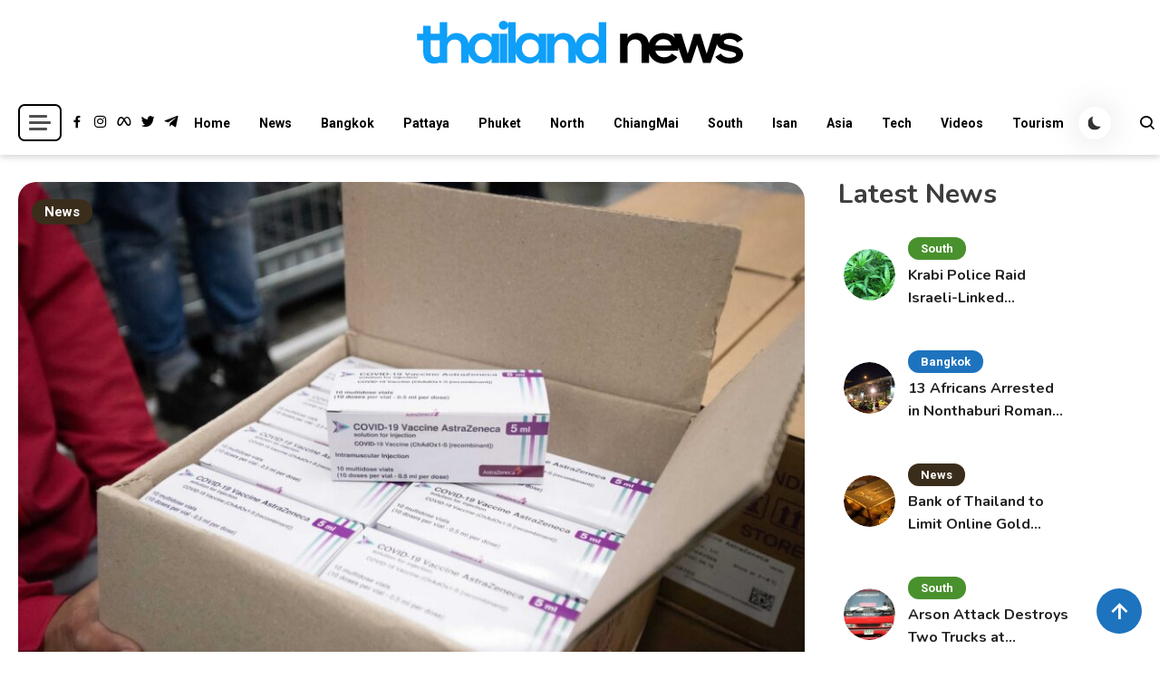

--- FILE ---
content_type: text/html; charset=UTF-8
request_url: https://www.thailandnews.co/2021/09/thai-government-approves-proposal-to-purchase-covid-19-vaccines-from-europe/
body_size: 20856
content:
<!doctype html>
<html lang="en-US">
<head>
<meta charset="UTF-8">
<meta name="viewport" content="width=device-width, initial-scale=1">
<link rel="profile" href="https://gmpg.org/xfn/11">
<title>Thai Government Approves Proposal to Purchase COVID-19 Vaccines from Europe - Thailand News</title>
<!-- The SEO Framework by Sybre Waaijer -->
<link rel="canonical" href="https://www.thailandnews.co/2021/09/thai-government-approves-proposal-to-purchase-covid-19-vaccines-from-europe/" />
<meta name="description" content="BANGKOK (NNT) – Thailand’s Centre for COVID-19 Situation Administration (CCSA) has approved a Foreign Affairs Ministry proposal to purchase AstraZeneca and…" />
<meta property="og:type" content="article" />
<meta property="og:locale" content="en_US" />
<meta property="og:site_name" content="Thailand News" />
<meta property="og:title" content="Thai Government Approves Proposal to Purchase COVID-19 Vaccines from Europe - Thailand News" />
<meta property="og:description" content="BANGKOK (NNT) – Thailand’s Centre for COVID-19 Situation Administration (CCSA) has approved a Foreign Affairs Ministry proposal to purchase AstraZeneca and Pfizer COVID-19 vaccines from Spain and…" />
<meta property="og:url" content="https://www.thailandnews.co/2021/09/thai-government-approves-proposal-to-purchase-covid-19-vaccines-from-europe/" />
<meta property="og:image" content="https://www.thailandnews.co/wp-content/uploads/COVID-19-Vaccine-AstraZeneca.jpg" />
<meta property="og:image:width" content="2000" />
<meta property="og:image:height" content="1334" />
<meta property="og:image:alt" content="COVID-19 Vaccine AstraZeneca" />
<meta property="article:published_time" content="2021-09-28T05:56:48+00:00" />
<meta property="article:modified_time" content="2023-12-06T09:49:01+00:00" />
<meta property="article:author" content="https://www.facebook.com/ThailandNewsHeadlines" />
<meta property="article:publisher" content="https://www.facebook.com/ThailandNewsHeadlines" />
<meta name="twitter:card" content="summary_large_image" />
<meta name="twitter:site" content="@ThailandNewsCo" />
<meta name="twitter:creator" content="@ThailandNewsCo" />
<meta name="twitter:title" content="Thai Government Approves Proposal to Purchase COVID-19 Vaccines from Europe - Thailand News" />
<meta name="twitter:description" content="BANGKOK (NNT) – Thailand’s Centre for COVID-19 Situation Administration (CCSA) has approved a Foreign Affairs Ministry proposal to purchase AstraZeneca and Pfizer COVID-19 vaccines from Spain and…" />
<meta name="twitter:image" content="https://www.thailandnews.co/wp-content/uploads/COVID-19-Vaccine-AstraZeneca.jpg" />
<meta name="twitter:image:alt" content="COVID-19 Vaccine AstraZeneca" />
<script type="application/ld+json">{"@context":"https://schema.org","@graph":[{"@type":"WebSite","@id":"https://www.thailandnews.co/#/schema/WebSite","url":"https://www.thailandnews.co/","name":"Thailand News","alternateName":"Thailand News LTD.","description":"Breaking news headlines","inLanguage":"en-US","potentialAction":{"@type":"SearchAction","target":{"@type":"EntryPoint","urlTemplate":"https://www.thailandnews.co/search/{search_term_string}/"},"query-input":"required name=search_term_string"},"publisher":{"@type":"Organization","@id":"https://www.thailandnews.co/#/schema/Organization","name":"Thailand News LTD.","url":"https://www.thailandnews.co/","sameAs":["https://www.facebook.com/pages/Thailand-News/180947048664336","https://twitter.com/AIT_News"],"logo":{"@type":"ImageObject","url":"https://www.thailandnews.co/wp-content/uploads/Thailand-News-TN-Logo-2021.png","contentUrl":"https://www.thailandnews.co/wp-content/uploads/Thailand-News-TN-Logo-2021.png","width":400,"height":100}}},{"@type":"WebPage","@id":"https://www.thailandnews.co/2021/09/thai-government-approves-proposal-to-purchase-covid-19-vaccines-from-europe/","url":"https://www.thailandnews.co/2021/09/thai-government-approves-proposal-to-purchase-covid-19-vaccines-from-europe/","name":"Thai Government Approves Proposal to Purchase COVID-19 Vaccines from Europe - Thailand News","description":"BANGKOK (NNT) – Thailand’s Centre for COVID-19 Situation Administration (CCSA) has approved a Foreign Affairs Ministry proposal to purchase AstraZeneca and…","inLanguage":"en-US","isPartOf":{"@id":"https://www.thailandnews.co/#/schema/WebSite"},"breadcrumb":{"@type":"BreadcrumbList","@id":"https://www.thailandnews.co/#/schema/BreadcrumbList","itemListElement":[{"@type":"ListItem","position":1,"item":"https://www.thailandnews.co/","name":"Thailand News"},{"@type":"ListItem","position":2,"item":"https://www.thailandnews.co/category/news/","name":"Category: News"},{"@type":"ListItem","position":3,"name":"Thai Government Approves Proposal to Purchase COVID-19 Vaccines from Europe"}]},"potentialAction":{"@type":"ReadAction","target":"https://www.thailandnews.co/2021/09/thai-government-approves-proposal-to-purchase-covid-19-vaccines-from-europe/"},"datePublished":"2021-09-28T05:56:48+00:00","dateModified":"2023-12-06T09:49:01+00:00","author":{"@type":"Person","@id":"https://www.thailandnews.co/#/schema/Person/8b24bd248a2d2f654ae34c4d44998b54","name":"TN","sameAs":["https://www.facebook.com/ThailandNewsHeadlines","https://twitter.com/ThailandNewsCo"],"description":"Thailand News delivers the latest updates and in-depth coverage on all things Thailand. We offer a wide array of topics, including breaking news, politics, tourism, business, culture, lifestyle, and entertainment. \r\n\r\nGet breaking news and the latest..."}}]}</script>
<!-- / The SEO Framework by Sybre Waaijer | 5.47ms meta | 0.08ms boot -->
<link rel='dns-prefetch' href='//fonts.googleapis.com' />
<link rel="alternate" type="application/rss+xml" title="Thailand News &raquo; Feed" href="https://www.thailandnews.co/feed/" />
<link rel="alternate" type="application/rss+xml" title="Thailand News &raquo; Comments Feed" href="https://www.thailandnews.co/comments/feed/" />
<link rel="alternate" type="application/rss+xml" title="Thailand News &raquo; Thai Government Approves Proposal to Purchase COVID-19 Vaccines from Europe Comments Feed" href="https://www.thailandnews.co/2021/09/thai-government-approves-proposal-to-purchase-covid-19-vaccines-from-europe/feed/" />
<link rel="alternate" title="oEmbed (JSON)" type="application/json+oembed" href="https://www.thailandnews.co/wp-json/oembed/1.0/embed?url=https%3A%2F%2Fwww.thailandnews.co%2F2021%2F09%2Fthai-government-approves-proposal-to-purchase-covid-19-vaccines-from-europe%2F" />
<link rel="alternate" title="oEmbed (XML)" type="text/xml+oembed" href="https://www.thailandnews.co/wp-json/oembed/1.0/embed?url=https%3A%2F%2Fwww.thailandnews.co%2F2021%2F09%2Fthai-government-approves-proposal-to-purchase-covid-19-vaccines-from-europe%2F&#038;format=xml" />
<style id='wp-img-auto-sizes-contain-inline-css'>
img:is([sizes=auto i],[sizes^="auto," i]){contain-intrinsic-size:3000px 1500px}
/*# sourceURL=wp-img-auto-sizes-contain-inline-css */
</style>
<!-- <link rel='stylesheet' id='wp-block-library-css' href='https://www.thailandnews.co/wp-includes/css/dist/block-library/style.min.css?ver=e974340763e4564b3296ce47cc01318e' media='all' /> -->
<link rel="stylesheet" type="text/css" href="//www.thailandnews.co/wp-content/cache/wpfc-minified/f5qxoiww/h92g2.css" media="all"/>
<style id='classic-theme-styles-inline-css'>
/*! This file is auto-generated */
.wp-block-button__link{color:#fff;background-color:#32373c;border-radius:9999px;box-shadow:none;text-decoration:none;padding:calc(.667em + 2px) calc(1.333em + 2px);font-size:1.125em}.wp-block-file__button{background:#32373c;color:#fff;text-decoration:none}
/*# sourceURL=/wp-includes/css/classic-themes.min.css */
</style>
<style id='wppb-edit-profile-style-inline-css'>
/*# sourceURL=https://www.thailandnews.co/wp-content/plugins/profile-builder/assets/misc/gutenberg/blocks/build/edit-profile/style-index.css */
</style>
<style id='wppb-login-style-inline-css'>
/*# sourceURL=https://www.thailandnews.co/wp-content/plugins/profile-builder/assets/misc/gutenberg/blocks/build/login/style-index.css */
</style>
<style id='wppb-recover-password-style-inline-css'>
/*# sourceURL=https://www.thailandnews.co/wp-content/plugins/profile-builder/assets/misc/gutenberg/blocks/build/recover-password/style-index.css */
</style>
<style id='wppb-register-style-inline-css'>
/*# sourceURL=https://www.thailandnews.co/wp-content/plugins/profile-builder/assets/misc/gutenberg/blocks/build/register/style-index.css */
</style>
<!-- <link rel='stylesheet' id='mpp_gutenberg-css' href='https://www.thailandnews.co/wp-content/plugins/profile-builder/add-ons-free/user-profile-picture/dist/blocks.style.build.css?ver=2.6.0' media='all' /> -->
<link rel="stylesheet" type="text/css" href="//www.thailandnews.co/wp-content/cache/wpfc-minified/3259mb3l/h92g2.css" media="all"/>
<style id='global-styles-inline-css'>
:root{--wp--preset--aspect-ratio--square: 1;--wp--preset--aspect-ratio--4-3: 4/3;--wp--preset--aspect-ratio--3-4: 3/4;--wp--preset--aspect-ratio--3-2: 3/2;--wp--preset--aspect-ratio--2-3: 2/3;--wp--preset--aspect-ratio--16-9: 16/9;--wp--preset--aspect-ratio--9-16: 9/16;--wp--preset--color--black: #000000;--wp--preset--color--cyan-bluish-gray: #abb8c3;--wp--preset--color--white: #ffffff;--wp--preset--color--pale-pink: #f78da7;--wp--preset--color--vivid-red: #cf2e2e;--wp--preset--color--luminous-vivid-orange: #ff6900;--wp--preset--color--luminous-vivid-amber: #fcb900;--wp--preset--color--light-green-cyan: #7bdcb5;--wp--preset--color--vivid-green-cyan: #00d084;--wp--preset--color--pale-cyan-blue: #8ed1fc;--wp--preset--color--vivid-cyan-blue: #0693e3;--wp--preset--color--vivid-purple: #9b51e0;--wp--preset--gradient--vivid-cyan-blue-to-vivid-purple: linear-gradient(135deg,rgb(6,147,227) 0%,rgb(155,81,224) 100%);--wp--preset--gradient--light-green-cyan-to-vivid-green-cyan: linear-gradient(135deg,rgb(122,220,180) 0%,rgb(0,208,130) 100%);--wp--preset--gradient--luminous-vivid-amber-to-luminous-vivid-orange: linear-gradient(135deg,rgb(252,185,0) 0%,rgb(255,105,0) 100%);--wp--preset--gradient--luminous-vivid-orange-to-vivid-red: linear-gradient(135deg,rgb(255,105,0) 0%,rgb(207,46,46) 100%);--wp--preset--gradient--very-light-gray-to-cyan-bluish-gray: linear-gradient(135deg,rgb(238,238,238) 0%,rgb(169,184,195) 100%);--wp--preset--gradient--cool-to-warm-spectrum: linear-gradient(135deg,rgb(74,234,220) 0%,rgb(151,120,209) 20%,rgb(207,42,186) 40%,rgb(238,44,130) 60%,rgb(251,105,98) 80%,rgb(254,248,76) 100%);--wp--preset--gradient--blush-light-purple: linear-gradient(135deg,rgb(255,206,236) 0%,rgb(152,150,240) 100%);--wp--preset--gradient--blush-bordeaux: linear-gradient(135deg,rgb(254,205,165) 0%,rgb(254,45,45) 50%,rgb(107,0,62) 100%);--wp--preset--gradient--luminous-dusk: linear-gradient(135deg,rgb(255,203,112) 0%,rgb(199,81,192) 50%,rgb(65,88,208) 100%);--wp--preset--gradient--pale-ocean: linear-gradient(135deg,rgb(255,245,203) 0%,rgb(182,227,212) 50%,rgb(51,167,181) 100%);--wp--preset--gradient--electric-grass: linear-gradient(135deg,rgb(202,248,128) 0%,rgb(113,206,126) 100%);--wp--preset--gradient--midnight: linear-gradient(135deg,rgb(2,3,129) 0%,rgb(40,116,252) 100%);--wp--preset--font-size--small: 13px;--wp--preset--font-size--medium: 20px;--wp--preset--font-size--large: 36px;--wp--preset--font-size--x-large: 42px;--wp--preset--spacing--20: 0.44rem;--wp--preset--spacing--30: 0.67rem;--wp--preset--spacing--40: 1rem;--wp--preset--spacing--50: 1.5rem;--wp--preset--spacing--60: 2.25rem;--wp--preset--spacing--70: 3.38rem;--wp--preset--spacing--80: 5.06rem;--wp--preset--shadow--natural: 6px 6px 9px rgba(0, 0, 0, 0.2);--wp--preset--shadow--deep: 12px 12px 50px rgba(0, 0, 0, 0.4);--wp--preset--shadow--sharp: 6px 6px 0px rgba(0, 0, 0, 0.2);--wp--preset--shadow--outlined: 6px 6px 0px -3px rgb(255, 255, 255), 6px 6px rgb(0, 0, 0);--wp--preset--shadow--crisp: 6px 6px 0px rgb(0, 0, 0);}:where(.is-layout-flex){gap: 0.5em;}:where(.is-layout-grid){gap: 0.5em;}body .is-layout-flex{display: flex;}.is-layout-flex{flex-wrap: wrap;align-items: center;}.is-layout-flex > :is(*, div){margin: 0;}body .is-layout-grid{display: grid;}.is-layout-grid > :is(*, div){margin: 0;}:where(.wp-block-columns.is-layout-flex){gap: 2em;}:where(.wp-block-columns.is-layout-grid){gap: 2em;}:where(.wp-block-post-template.is-layout-flex){gap: 1.25em;}:where(.wp-block-post-template.is-layout-grid){gap: 1.25em;}.has-black-color{color: var(--wp--preset--color--black) !important;}.has-cyan-bluish-gray-color{color: var(--wp--preset--color--cyan-bluish-gray) !important;}.has-white-color{color: var(--wp--preset--color--white) !important;}.has-pale-pink-color{color: var(--wp--preset--color--pale-pink) !important;}.has-vivid-red-color{color: var(--wp--preset--color--vivid-red) !important;}.has-luminous-vivid-orange-color{color: var(--wp--preset--color--luminous-vivid-orange) !important;}.has-luminous-vivid-amber-color{color: var(--wp--preset--color--luminous-vivid-amber) !important;}.has-light-green-cyan-color{color: var(--wp--preset--color--light-green-cyan) !important;}.has-vivid-green-cyan-color{color: var(--wp--preset--color--vivid-green-cyan) !important;}.has-pale-cyan-blue-color{color: var(--wp--preset--color--pale-cyan-blue) !important;}.has-vivid-cyan-blue-color{color: var(--wp--preset--color--vivid-cyan-blue) !important;}.has-vivid-purple-color{color: var(--wp--preset--color--vivid-purple) !important;}.has-black-background-color{background-color: var(--wp--preset--color--black) !important;}.has-cyan-bluish-gray-background-color{background-color: var(--wp--preset--color--cyan-bluish-gray) !important;}.has-white-background-color{background-color: var(--wp--preset--color--white) !important;}.has-pale-pink-background-color{background-color: var(--wp--preset--color--pale-pink) !important;}.has-vivid-red-background-color{background-color: var(--wp--preset--color--vivid-red) !important;}.has-luminous-vivid-orange-background-color{background-color: var(--wp--preset--color--luminous-vivid-orange) !important;}.has-luminous-vivid-amber-background-color{background-color: var(--wp--preset--color--luminous-vivid-amber) !important;}.has-light-green-cyan-background-color{background-color: var(--wp--preset--color--light-green-cyan) !important;}.has-vivid-green-cyan-background-color{background-color: var(--wp--preset--color--vivid-green-cyan) !important;}.has-pale-cyan-blue-background-color{background-color: var(--wp--preset--color--pale-cyan-blue) !important;}.has-vivid-cyan-blue-background-color{background-color: var(--wp--preset--color--vivid-cyan-blue) !important;}.has-vivid-purple-background-color{background-color: var(--wp--preset--color--vivid-purple) !important;}.has-black-border-color{border-color: var(--wp--preset--color--black) !important;}.has-cyan-bluish-gray-border-color{border-color: var(--wp--preset--color--cyan-bluish-gray) !important;}.has-white-border-color{border-color: var(--wp--preset--color--white) !important;}.has-pale-pink-border-color{border-color: var(--wp--preset--color--pale-pink) !important;}.has-vivid-red-border-color{border-color: var(--wp--preset--color--vivid-red) !important;}.has-luminous-vivid-orange-border-color{border-color: var(--wp--preset--color--luminous-vivid-orange) !important;}.has-luminous-vivid-amber-border-color{border-color: var(--wp--preset--color--luminous-vivid-amber) !important;}.has-light-green-cyan-border-color{border-color: var(--wp--preset--color--light-green-cyan) !important;}.has-vivid-green-cyan-border-color{border-color: var(--wp--preset--color--vivid-green-cyan) !important;}.has-pale-cyan-blue-border-color{border-color: var(--wp--preset--color--pale-cyan-blue) !important;}.has-vivid-cyan-blue-border-color{border-color: var(--wp--preset--color--vivid-cyan-blue) !important;}.has-vivid-purple-border-color{border-color: var(--wp--preset--color--vivid-purple) !important;}.has-vivid-cyan-blue-to-vivid-purple-gradient-background{background: var(--wp--preset--gradient--vivid-cyan-blue-to-vivid-purple) !important;}.has-light-green-cyan-to-vivid-green-cyan-gradient-background{background: var(--wp--preset--gradient--light-green-cyan-to-vivid-green-cyan) !important;}.has-luminous-vivid-amber-to-luminous-vivid-orange-gradient-background{background: var(--wp--preset--gradient--luminous-vivid-amber-to-luminous-vivid-orange) !important;}.has-luminous-vivid-orange-to-vivid-red-gradient-background{background: var(--wp--preset--gradient--luminous-vivid-orange-to-vivid-red) !important;}.has-very-light-gray-to-cyan-bluish-gray-gradient-background{background: var(--wp--preset--gradient--very-light-gray-to-cyan-bluish-gray) !important;}.has-cool-to-warm-spectrum-gradient-background{background: var(--wp--preset--gradient--cool-to-warm-spectrum) !important;}.has-blush-light-purple-gradient-background{background: var(--wp--preset--gradient--blush-light-purple) !important;}.has-blush-bordeaux-gradient-background{background: var(--wp--preset--gradient--blush-bordeaux) !important;}.has-luminous-dusk-gradient-background{background: var(--wp--preset--gradient--luminous-dusk) !important;}.has-pale-ocean-gradient-background{background: var(--wp--preset--gradient--pale-ocean) !important;}.has-electric-grass-gradient-background{background: var(--wp--preset--gradient--electric-grass) !important;}.has-midnight-gradient-background{background: var(--wp--preset--gradient--midnight) !important;}.has-small-font-size{font-size: var(--wp--preset--font-size--small) !important;}.has-medium-font-size{font-size: var(--wp--preset--font-size--medium) !important;}.has-large-font-size{font-size: var(--wp--preset--font-size--large) !important;}.has-x-large-font-size{font-size: var(--wp--preset--font-size--x-large) !important;}
:where(.wp-block-post-template.is-layout-flex){gap: 1.25em;}:where(.wp-block-post-template.is-layout-grid){gap: 1.25em;}
:where(.wp-block-term-template.is-layout-flex){gap: 1.25em;}:where(.wp-block-term-template.is-layout-grid){gap: 1.25em;}
:where(.wp-block-columns.is-layout-flex){gap: 2em;}:where(.wp-block-columns.is-layout-grid){gap: 2em;}
:root :where(.wp-block-pullquote){font-size: 1.5em;line-height: 1.6;}
/*# sourceURL=global-styles-inline-css */
</style>
<!-- <link rel='stylesheet' id='scriptlesssocialsharing-css' href='https://www.thailandnews.co/wp-content/plugins/scriptless-social-sharing/includes/css/scriptlesssocialsharing-style.css?ver=3.3.1' media='all' /> -->
<link rel="stylesheet" type="text/css" href="//www.thailandnews.co/wp-content/cache/wpfc-minified/1fzdzcbf/h92gg.css" media="all"/>
<style id='scriptlesssocialsharing-inline-css'>
.scriptlesssocialsharing__buttons a.button { padding: 12px; flex: 1; }@media only screen and (max-width: 767px) { .scriptlesssocialsharing .sss-name { position: absolute; clip: rect(1px, 1px, 1px, 1px); height: 1px; width: 1px; border: 0; overflow: hidden; } }
/*# sourceURL=scriptlesssocialsharing-inline-css */
</style>
<!-- <link rel='stylesheet' id='url-shortify-css' href='https://www.thailandnews.co/wp-content/plugins/url-shortify/lite/dist/styles/url-shortify.css?ver=1.12.0' media='all' /> -->
<link rel="stylesheet" type="text/css" href="//www.thailandnews.co/wp-content/cache/wpfc-minified/m8y9hf4g/h92g2.css" media="all"/>
<link rel='stylesheet' id='articlewave-fonts-css' href='https://fonts.googleapis.com/css?family=Roboto%3A400%2Citalic%2C500%2C600%2C700%2C700italic%7CNunito%3A400%2Citalic%2C600%2C600italic%2C700%2C700italic%2C900&#038;subset=latin%2Ccyrillic-ext%2Cgreek-ext%2Cgreek%2Cvietnamese%2Clatin-ext%2Ccyrillic%2Ckhmer%2Cdevanagari%2Carabic%2Chebrew%2Ctelugu' media='all' />
<!-- <link rel='stylesheet' id='articlewave-style-css' href='https://www.thailandnews.co/wp-content/themes/articlewave/style.css?ver=1.1.5' media='all' /> -->
<!-- <link rel='stylesheet' id='articlewave-responsive-style-css' href='https://www.thailandnews.co/wp-content/themes/articlewave/assets/css/articlewave-responsive.css?ver=1.1.5' media='all' /> -->
<!-- <link rel='stylesheet' id='articlewave-preloader-style-css' href='https://www.thailandnews.co/wp-content/themes/articlewave/assets/css/articlewave-preloader.css?ver=1.1.5' media='all' /> -->
<!-- <link rel='stylesheet' id='box-icons-css' href='https://www.thailandnews.co/wp-content/themes/articlewave/assets/library/box-icons/css/boxicons.css?ver=1.1.5' media='all' /> -->
<!-- <link rel='stylesheet' id='lightslider-css' href='https://www.thailandnews.co/wp-content/themes/articlewave/assets/library/lightslider/css/lightslider.css?ver=1.1.6' media='all' /> -->
<!-- <link rel='stylesheet' id='sib-front-css-css' href='https://www.thailandnews.co/wp-content/plugins/mailin/css/mailin-front.css?ver=e974340763e4564b3296ce47cc01318e' media='all' /> -->
<!-- <link rel='stylesheet' id='wppb_stylesheet-css' href='https://www.thailandnews.co/wp-content/plugins/profile-builder/assets/css/style-front-end.css?ver=3.15.2' media='all' /> -->
<link rel="stylesheet" type="text/css" href="//www.thailandnews.co/wp-content/cache/wpfc-minified/79uthm7u/h92g2.css" media="all"/>
<script src='//www.thailandnews.co/wp-content/cache/wpfc-minified/6opyqjnv/h92g2.js' type="text/javascript"></script>
<!-- <script src="https://www.thailandnews.co/wp-includes/js/jquery/jquery.min.js?ver=3.7.1" id="jquery-core-js"></script> -->
<!-- <script src="https://www.thailandnews.co/wp-includes/js/jquery/jquery-migrate.min.js?ver=3.4.1" id="jquery-migrate-js"></script> -->
<script id="nekit-main-frontend-data-source-js-extra">
var frontendDataSource = {"_wpnonce":"7a8268e83f","ajaxUrl":"https://www.thailandnews.co/wp-admin/admin-ajax.php","preloader":"none","preloaderExitAnimation":"none","isElementorPreview":""};
//# sourceURL=nekit-main-frontend-data-source-js-extra
</script>
<script src='//www.thailandnews.co/wp-content/cache/wpfc-minified/eifuzd51/h92g2.js' type="text/javascript"></script>
<!-- <script src="https://www.thailandnews.co/wp-content/plugins/news-kit-elementor-addons/includes/assets/js/frontend-script-data.js?ver=1.0.0" id="nekit-main-frontend-data-source-js"></script> -->
<script id="url-shortify-js-extra">
var usParams = {"ajaxurl":"https://www.thailandnews.co/wp-admin/admin-ajax.php"};
//# sourceURL=url-shortify-js-extra
</script>
<script src='//www.thailandnews.co/wp-content/cache/wpfc-minified/2quszz93/h92g2.js' type="text/javascript"></script>
<!-- <script src="https://www.thailandnews.co/wp-content/plugins/url-shortify/lite/dist/scripts/url-shortify.js?ver=1.12.0" id="url-shortify-js"></script> -->
<script id="sib-front-js-js-extra">
var sibErrMsg = {"invalidMail":"Please fill out valid email address","requiredField":"Please fill out required fields","invalidDateFormat":"Please fill out valid date format","invalidSMSFormat":"Please fill out valid phone number"};
var ajax_sib_front_object = {"ajax_url":"https://www.thailandnews.co/wp-admin/admin-ajax.php","ajax_nonce":"f3c00ab415","flag_url":"https://www.thailandnews.co/wp-content/plugins/mailin/img/flags/"};
//# sourceURL=sib-front-js-js-extra
</script>
<script src='//www.thailandnews.co/wp-content/cache/wpfc-minified/8z28a0yb/h92g2.js' type="text/javascript"></script>
<!-- <script src="https://www.thailandnews.co/wp-content/plugins/mailin/js/mailin-front.js?ver=1768465042" id="sib-front-js-js"></script> -->
<link rel="https://api.w.org/" href="https://www.thailandnews.co/wp-json/" /><link rel="alternate" title="JSON" type="application/json" href="https://www.thailandnews.co/wp-json/wp/v2/posts/78701" /><link rel="EditURI" type="application/rsd+xml" title="RSD" href="https://www.thailandnews.co/xmlrpc.php?rsd" />
<!-- Analytics by WP Statistics - https://wp-statistics.com -->
<meta name="generator" content="Elementor 3.34.2; features: additional_custom_breakpoints; settings: css_print_method-external, google_font-enabled, font_display-auto">
<style>.recentcomments a{display:inline !important;padding:0 !important;margin:0 !important;}</style><script type="text/javascript" src="https://cdn.by.wonderpush.com/sdk/1.1/wonderpush-loader.min.js" async></script>
<script type="text/javascript">
window.WonderPush = window.WonderPush || [];
window.WonderPush.push(['init', {"customDomain":"https:\/\/www.thailandnews.co\/wp-content\/plugins\/mailin\/","serviceWorkerUrl":"wonderpush-worker-loader.min.js?webKey=a1e8733021d254a580a13d49a8e41865f7194ad1496c27e16ca21b329943262c","frameUrl":"wonderpush.min.html","webKey":"a1e8733021d254a580a13d49a8e41865f7194ad1496c27e16ca21b329943262c"}]);
</script>			<style>
.e-con.e-parent:nth-of-type(n+4):not(.e-lazyloaded):not(.e-no-lazyload),
.e-con.e-parent:nth-of-type(n+4):not(.e-lazyloaded):not(.e-no-lazyload) * {
background-image: none !important;
}
@media screen and (max-height: 1024px) {
.e-con.e-parent:nth-of-type(n+3):not(.e-lazyloaded):not(.e-no-lazyload),
.e-con.e-parent:nth-of-type(n+3):not(.e-lazyloaded):not(.e-no-lazyload) * {
background-image: none !important;
}
}
@media screen and (max-height: 640px) {
.e-con.e-parent:nth-of-type(n+2):not(.e-lazyloaded):not(.e-no-lazyload),
.e-con.e-parent:nth-of-type(n+2):not(.e-lazyloaded):not(.e-no-lazyload) * {
background-image: none !important;
}
}
</style>
<noscript><style>.lazyload[data-src]{display:none !important;}</style></noscript><style>.lazyload{background-image:none !important;}.lazyload:before{background-image:none !important;}</style>		<style type="text/css">
.site-title,
.site-description {
position: absolute;
clip: rect(1px, 1px, 1px, 1px);
}
</style>
<link rel="icon" href="https://www.thailandnews.co/wp-content/uploads/favicon-tn-b-150-48x48.png" sizes="32x32" />
<link rel="icon" href="https://www.thailandnews.co/wp-content/uploads/favicon-tn-b-150.png" sizes="192x192" />
<link rel="apple-touch-icon" href="https://www.thailandnews.co/wp-content/uploads/favicon-tn-b-150.png" />
<meta name="msapplication-TileImage" content="https://www.thailandnews.co/wp-content/uploads/favicon-tn-b-150.png" />
<style>.shorten_url { 
padding: 10px 10px 10px 10px ; 
border: 1px solid #AAAAAA ; 
background-color: #EEEEEE ;
}</style><!--Articlewave CSS -->
<style type="text/css">
.no-results input[type='submit'],input[type='submit'],.button-back-home,.tabbed-section-wrapper .tab-button:hover,.tabbed-section-wrapper .tab-button.isActive,#site-navigation ul li:hover>a,#site-navigation ul li.current-menu-item>a,#site-navigation ul li.current_page_item>a,#site-navigation ul li.current-menu-ancestor>a,#site-navigation ul li.focus>a,.articlewave-wave .aw-rect,.articlewave-three-bounce .aw-child,.articlewave-folding-cube .aw-cube:before,.button-back-home,.navigation .nav-links a.page-numbers:hover,.navigation .nav-links .page-numbers.current,.articlewave-scrollup,.sticky-sidebar-close:hover,.sticky-sidebar-close:focus,.articlewave-sidebar-toggle-wrap .sidebar-menu-toggle:focus .sidebar-menu-toggle-nav span{background-color:#1e73be}.articlewave-button.read-more-button a,.entry-title a,entry-title,author-name,.author-nicename a,.articlewave-content-wrapper .nav-previous .nav-title,.articlewave-content-wrapper .nav-next .nav-title{color:#212121}.no-results input[type='submit'],input[type='submit'],.button-back-home,.tabbed-section-wrapper .tab-button:hover,.tabbed-section-wrapper .tab-button.isActive,.navigation .nav-links a.page-numbers:hover,.navigation .nav-links .page-numbers.current,.sticky-sidebar-close:focus,.sticky-sidebar-close:focus-visible{border-color:#1e73be}.sticky-sidebar-close:focus,.sticky-sidebar-close:focus-visible,.articlewave-sidebar-toggle-wrap .sidebar-menu-toggle:focus-visible,.articlewave-sidebar-toggle-wrap .sidebar-menu-toggle:focus{outline-color:#1e73be}.author-website a{color:#1e73be}.latest-posts-wrapper .post-title-wrap a:hover,.trending-posts-wrapper .post-title-wrap a:hover,.articlewave-button.read-more-button a:hover,.widget a:hover,.widget a:hover::before,.widget li:hover::before,.site-info .widget a:hover,.author-name:hover,a:hover,a:focus,a:active,entry-title:hover,.entry-title a:hover,.articlewave-content-wrapper .nav-previous .nav-title:hover,.wp-block-archives li a:hover,.wp-block-categories li a:hover,.wp-block-latest-posts li a:hover,wp-block-page-list li a:hover,.wp-block-latest-comments li:hover,.articlewave-content-wrapper .nav-next .nav-title:hover,.published.updated:hover,.author-nicename a:hover,.entry-cat .cat-links a:hover,.entry-cat a:hover,.byline:hover,.posted-on a:hover,.entry-meta span:hover::before,.banner-tabbed-section-wrapper .slider-post-content-wrap a:hover,.banner-tabbed-section-wrapper .slider-post-content-wrap p:hover,.banner-tabbed-section-wrapper .slider-post-meta-wrap:hover,.tabbed-post-meta-wrap>span:hover,.slider-post-content-wrap .slider-post-meta-wrap>span:hover{color:#1e73be}.articlewave-post-cats-list li.cat-749 a{background-color:#8224e3}.articlewave-post-cats-list li.cat-4 a{background-color:#1e73be}.articlewave-post-cats-list li.cat-5 a{background-color:#3b2d1b}.articlewave-post-cats-list li.cat-40 a{background-color:#dd9933}.articlewave-post-cats-list li.cat-9181 a{background-color:#3b2d1b}.articlewave-post-cats-list li.cat-34 a{background-color:#919191}.articlewave-post-cats-list li.cat-8 a{background-color:#dd3333}.articlewave-post-cats-list li.cat-6 a{background-color:#e03ac7}.articlewave-post-cats-list li.cat-7 a{background-color:#49912d}.articlewave-post-cats-list li.cat-390 a{background-color:#8224e3}.articlewave-post-cats-list li.cat-1 a{background-color:#3b2d1b}.articlewave-post-cats-list li.cat-8152 a{background-color:#5695bf}.articlewave-post-cats-list li.cat-36 a{background-color:#ef7d26}/*/Typography CSS /*/body{font-family:Roboto;font-style:normal;font-weight:400;text-decoration:inherit;text-transform:inherit}h1,h2,h3,h4,h5,h6{font-family:Nunito;font-style:normal;font-weight:700;text-decoration:inherit;text-transform:inherit}
</style></head>
<body data-rsssl=1 class="wp-singular post-template-default single single-post postid-78701 single-format-standard wp-custom-logo wp-theme-articlewave articlewave-site-layout--full-width archive-style--grid sidebar-layout--right-sidebar nekit elementor-default elementor-kit-74165"  itemscope=itemscope itemtype=https://schema.org/Blog>
<div id="articlewave-preloader" class="preloader-background">
<div class="preloader-wrapper">
<div class="articlewave-three-bounce">
<div class="aw-child aw-bounce1"></div>
<div class="aw-child aw-bounce2"></div>
<div class="aw-child aw-bounce3"></div>
</div>
</div><!-- .preloader-wrapper -->
</div><!-- #articlewave-preloader -->
<div id="page" class="site">
<a class="skip-link screen-reader-text" href="#content">Skip to content</a>
<header id="masthead" class="site-header logo-site "  itemscope=itemscope itemtype=https://schema.org/WPHeader>
<div class=" articlewave-container header-layout-one">
<div class="site-branding"  itemscope itemtype=https://schema.org/Organization>
<a href="https://www.thailandnews.co/" class="custom-logo-link" rel="home"><img width="400" height="100" src="[data-uri]" class="custom-logo lazyload" alt="Thailand News" decoding="async"   data-src="https://www.thailandnews.co/wp-content/uploads/Thailand-News-TN-Logo-2021.png" data-srcset="https://www.thailandnews.co/wp-content/uploads/Thailand-News-TN-Logo-2021.png 400w, https://www.thailandnews.co/wp-content/uploads/Thailand-News-TN-Logo-2021-300x75.png 300w" data-sizes="auto" data-eio-rwidth="400" data-eio-rheight="100" /><noscript><img width="400" height="100" src="https://www.thailandnews.co/wp-content/uploads/Thailand-News-TN-Logo-2021.png" class="custom-logo" alt="Thailand News" decoding="async" srcset="https://www.thailandnews.co/wp-content/uploads/Thailand-News-TN-Logo-2021.png 400w, https://www.thailandnews.co/wp-content/uploads/Thailand-News-TN-Logo-2021-300x75.png 300w" sizes="(max-width: 400px) 100vw, 400px" data-eio="l" /></noscript></a>                        <h1 class="site-title"><a href="https://www.thailandnews.co/" rel="home">Thailand News</a></h1>
<p class="site-description">Breaking news headlines</p>
</div><!-- .site-branding -->
</div><!-- articlewave-container -->
<div class="header-layout-wrapper">
<div class="articlewave-container articlewave-flex">
<div class ="articlewave-sidebar-toggle-wrap">
<button class="sidebar-menu-toggle articlewave-modal-toggler" data-popup-content=".sticky-header-sidebar">
<a href="javascript:void(0)">
<div class="sidebar-menu-toggle-nav">
<span class="smtn-top"></span>
<span class="smtn-mid"></span>
<span class="smtn-bot"></span>
</div>
</a>
</button>  
<div class="sticky-header-sidebar articlewave-modal-popup-content">
<div class="sticky-header-widget-wrapper">
<section id="pages-2" class="widget widget_pages"><h2 class="widget-title">Info</h2>
<ul>
<li class="page_item page-item-2"><a href="https://www.thailandnews.co/about/">About Thailand News</a></li>
<li class="page_item page-item-11663"><a href="https://www.thailandnews.co/advertise-with-thailand-news/">Advertise with Us</a></li>
<li class="page_item page-item-868"><a href="https://www.thailandnews.co/bangkok-weather/">Bangkok Weather</a></li>
<li class="page_item page-item-633"><a href="https://www.thailandnews.co/contact-us/">Contact us</a></li>
<li class="page_item page-item-111062"><a href="https://www.thailandnews.co/cookie-policy-eu/">Cookie Policy (EU)</a></li>
<li class="page_item page-item-961"><a href="https://www.thailandnews.co/currency-conversion-and-live-rates/">Currency Conversion</a></li>
<li class="page_item page-item-57332"><a href="https://www.thailandnews.co/privacy-policy/">Privacy Policy</a></li>
<li class="page_item page-item-1878"><a href="https://www.thailandnews.co/">Thailand News</a></li>
</ul>
</section>                </div>
<div class="sticky-header-sidebar-overlay"> </div>
<button class="sticky-sidebar-close articlewave-madal-close" data-focus=".sidebar-menu-toggle.articlewave-modal-toggler"><i class="bx bx-x"></i></button>
</div><!-- .sticky-header-sidebar -->
</div><!-- articlewave-sidebar-toggle-wrap -->
<div class="articlewave-social-icons-wrapper">
<div class="single-icon-wrap">
<a href="https://www.facebook.com/ThailandNewsHeadlines/"><i class="bx bxl-facebook"/></i>  </a>
</div><!-- .single-icon-wrap -->
<div class="single-icon-wrap">
<a href="https://www.instagram.com/thailandnewsco/"><i class="bx bxl-instagram"/></i>  </a>
</div><!-- .single-icon-wrap -->
<div class="single-icon-wrap">
<a href="https://www.threads.net/@thailandnewsco"><i class="bx bxl-meta"/></i>  </a>
</div><!-- .single-icon-wrap -->
<div class="single-icon-wrap">
<a href="https://x.com/ThailandNewsCo"><i class="bx bxl-twitter"/></i>  </a>
</div><!-- .single-icon-wrap -->
<div class="single-icon-wrap">
<a href="https://t.me/ThailandNewsCo"><i class="bx bxl-telegram"/></i>  </a>
</div><!-- .single-icon-wrap -->
</div><!-- .articlewave-social-icons-wrapper -->
<nav id="site-navigation" class="main-navigation articlewave-flex"  itemscope=itemscope itemtype=https://schema.org/SiteNavigationElement>
<button class="articlewave-menu-toogle" aria-controls="primary-menu" aria-expanded="false"> Menu <i class="bx bx-menu"> </i> </button>
<div class="primary-menu-wrap">
<div class="menu-menu-container"><ul id="primary-menu" class="menu"><li id="menu-item-121169" class="menu-item menu-item-type-post_type menu-item-object-page menu-item-home menu-item-121169"><a href="https://www.thailandnews.co/">Home</a></li>
<li id="menu-item-121075" class="menu-item menu-item-type-taxonomy menu-item-object-category current-post-ancestor current-menu-parent current-post-parent menu-item-121075"><a href="https://www.thailandnews.co/category/news/">News</a></li>
<li id="menu-item-43754" class="menu-item menu-item-type-taxonomy menu-item-object-category menu-item-43754"><a href="https://www.thailandnews.co/category/bangkok-news/">Bangkok</a></li>
<li id="menu-item-43755" class="menu-item menu-item-type-taxonomy menu-item-object-category menu-item-43755"><a href="https://www.thailandnews.co/category/pattaya-news/">Pattaya</a></li>
<li id="menu-item-43757" class="menu-item menu-item-type-taxonomy menu-item-object-category menu-item-43757"><a href="https://www.thailandnews.co/category/phuket-news/">Phuket</a></li>
<li id="menu-item-43758" class="menu-item menu-item-type-taxonomy menu-item-object-category menu-item-43758"><a href="https://www.thailandnews.co/category/northern-thailand-news/">North</a></li>
<li id="menu-item-43762" class="menu-item menu-item-type-taxonomy menu-item-object-category menu-item-43762"><a href="https://www.thailandnews.co/category/chiang-mai-news/">ChiangMai</a></li>
<li id="menu-item-43756" class="menu-item menu-item-type-taxonomy menu-item-object-category menu-item-43756"><a href="https://www.thailandnews.co/category/southern-thailand-headlines/">South</a></li>
<li id="menu-item-43761" class="menu-item menu-item-type-taxonomy menu-item-object-category menu-item-43761"><a href="https://www.thailandnews.co/category/isan-news/">Isan</a></li>
<li id="menu-item-43759" class="menu-item menu-item-type-taxonomy menu-item-object-category menu-item-43759"><a href="https://www.thailandnews.co/category/asia-news/">Asia</a></li>
<li id="menu-item-43760" class="menu-item menu-item-type-taxonomy menu-item-object-category menu-item-43760"><a href="https://www.thailandnews.co/category/technology-news/">Tech</a></li>
<li id="menu-item-62818" class="menu-item menu-item-type-taxonomy menu-item-object-category menu-item-62818"><a href="https://www.thailandnews.co/category/thailand-videos/">Videos</a></li>
<li id="menu-item-90816" class="menu-item menu-item-type-taxonomy menu-item-object-category menu-item-90816"><a href="https://www.thailandnews.co/category/tourism-thailand-news/">Tourism</a></li>
</ul></div>                        </div><!-- primary-menu-wrap -->
</nav>
<div id="articlewave-site-mode-wrap" class="articlewave-icon-elements">
<a id="mode-switcher" class="light-mode" data-site-mode="light-mode" href="#">
<span class="site-mode-icon">site mode button</span>
</a>
</div><!-- #articlewave-site-mode-wrap -->
<div class="header-search-wrapper articlewave-icon-elements">
<span class="search-icon"><a href="javascript:void(0)"><i class="bx bx-search"></i></a></span>
<div class="overlay search-form-wrap">
<span class="search-icon-close"><a href="javascript:void(0)"><i class="bx close bx-x"></i></a></span>
<form role="search" method="get" class="search-form" action="https://www.thailandnews.co/">
<label>
<span class="screen-reader-text">Search for:</span>
<input type="search" class="search-field" placeholder="Search &hellip;" value="" name="s" />
</label>
<input type="submit" class="search-submit" value="Search" />
</form>        </div><!-- .search-form-wrap -->
</div><!-- .header-search-wrapper -->
</div><!-- articlewave-container -->
</div><!--header-layout-wrapper -->
</header><!-- #masthead --><div id="content">
<div class = "articlewave-container articlewave-clearfix articlewave-page">
<div class="articlewave-both-content-wrapper">
<main id="primary" class="site-main">
<div class="articlewave-content-wrapper">
<div class ="single-post-content-wrap " >
<div class="single-post-thumb-cat">
<div class="post-thumbnail-wrap">
<figure class="post-image hover-effect--one" itemprop=image>
<a href="https://www.thailandnews.co/2021/09/thai-government-approves-proposal-to-purchase-covid-19-vaccines-from-europe/"   itemprop=url><img fetchpriority="high" width="2000" height="1334" src="[data-uri]" class="attachment-full size-full wp-post-image lazyload" alt="COVID-19 Vaccine AstraZeneca" decoding="async"   data-src="https://www.thailandnews.co/wp-content/uploads/COVID-19-Vaccine-AstraZeneca.jpg" data-srcset="https://www.thailandnews.co/wp-content/uploads/COVID-19-Vaccine-AstraZeneca.jpg 2000w, https://www.thailandnews.co/wp-content/uploads/COVID-19-Vaccine-AstraZeneca-300x200.jpg 300w, https://www.thailandnews.co/wp-content/uploads/COVID-19-Vaccine-AstraZeneca-900x600.jpg 900w, https://www.thailandnews.co/wp-content/uploads/COVID-19-Vaccine-AstraZeneca-1536x1025.jpg 1536w, https://www.thailandnews.co/wp-content/uploads/COVID-19-Vaccine-AstraZeneca-1024x683.jpg 1024w" data-sizes="auto" data-eio-rwidth="2000" data-eio-rheight="1334" /><noscript><img fetchpriority="high" width="2000" height="1334" src="https://www.thailandnews.co/wp-content/uploads/COVID-19-Vaccine-AstraZeneca.jpg" class="attachment-full size-full wp-post-image" alt="COVID-19 Vaccine AstraZeneca" decoding="async" srcset="https://www.thailandnews.co/wp-content/uploads/COVID-19-Vaccine-AstraZeneca.jpg 2000w, https://www.thailandnews.co/wp-content/uploads/COVID-19-Vaccine-AstraZeneca-300x200.jpg 300w, https://www.thailandnews.co/wp-content/uploads/COVID-19-Vaccine-AstraZeneca-900x600.jpg 900w, https://www.thailandnews.co/wp-content/uploads/COVID-19-Vaccine-AstraZeneca-1536x1025.jpg 1536w, https://www.thailandnews.co/wp-content/uploads/COVID-19-Vaccine-AstraZeneca-1024x683.jpg 1024w" sizes="(max-width: 2000px) 100vw, 2000px" data-eio="l" /></noscript></a>
</figure>
</div><!-- .post-thumbnail-wrap -->
<div class="entry-header">
<div class="article-cat-item">
<ul class="articlewave-post-cats-list"><li class="post-cat-item cat-9181"><a href="https://www.thailandnews.co/category/news/" rel="category tag">News</a></li></ul><!-- .post-cats-list -->				        </div><!-- .article-post-content-wrap -->
<div class="entry-meta">
<span class="posted-on"  itemprop=datePublished> <a href="https://www.thailandnews.co/2021/09/thai-government-approves-proposal-to-purchase-covid-19-vaccines-from-europe/" rel="bookmark"><time class="entry-date published" datetime="2021-09-28T00:56:48-05:00">September 28, 2021</time><time class="updated" datetime="2023-12-06T04:49:01-05:00">December 6, 2023</time></a></span>				            </div><!-- .entry-meta -->
<h1 class="entry-title">Thai Government Approves Proposal to Purchase COVID-19 Vaccines from Europe</h1>			        </div><!-- .entry-header -->
</div><!-- single-post-thumb-cat -->
<div class ="entry-content"   itemprop=text>
<p>BANGKOK (NNT) &#8211; Thailand’s Centre for COVID-19 Situation Administration (CCSA) has approved a Foreign Affairs Ministry proposal to purchase AstraZeneca and Pfizer COVID-19 vaccines from Spain and Hungary.</p>
<p>CCSA spokesman Dr. Taweesilp Visanuyothin said, under the plan, <a href="https://www.thailandnews.co/2021/08/thai-health-ministry-purchases-another-10-million-doses-of-pfizer-covid-19-vaccine/">Thailand would purchase</a> 165,000 AstraZeneca doses at 2.9 euros each and 2.78 million Pfizer doses at 15.5 euros each from Spain, and would purchase 400,000 AstraZeneca doses from Hungary at 1.78 euros per dose.</p>
<p>Full story: <a href="https://thainews.prd.go.th/en/news/detail/TCATG210928102659018" target="_blank" rel="noopener">National News Bureau of Thailand</a></p>
<p><strong>Reporter: Subhabhong Rarueysong,<br />
Rewriter: Hugh Brammar<br />
National News Bureau of Thailand</strong></p>
<div class="scriptlesssocialsharing"><h3 class="scriptlesssocialsharing__heading">Share this article:</h3><div class="scriptlesssocialsharing__buttons"><a class="button twitter" target="_blank" href="https://twitter.com/intent/tweet?text=Thai%20Government%20Approves%20Proposal%20to%20Purchase%20COVID-19%20Vaccines%20from%20Europe&#038;url=https%3A%2F%2Fwww.thailandnews.co%2F2021%2F09%2Fthai-government-approves-proposal-to-purchase-covid-19-vaccines-from-europe%2F" rel="noopener noreferrer nofollow"><svg viewbox="0 0 512 512" class="scriptlesssocialsharing__icon twitter" fill="currentcolor" height="1em" width="1em" aria-hidden="true" focusable="false" role="img"><!--! Font Awesome Pro 6.4.2 by @fontawesome - https://fontawesome.com License - https://fontawesome.com/license (Commercial License) Copyright 2023 Fonticons, Inc. --><path d="M389.2 48h70.6L305.6 224.2 487 464H345L233.7 318.6 106.5 464H35.8L200.7 275.5 26.8 48H172.4L272.9 180.9 389.2 48zM364.4 421.8h39.1L151.1 88h-42L364.4 421.8z"></path></svg>
<span class="sss-name"><span class="screen-reader-text">Share on </span>X (Twitter)</span></a><a class="button facebook" target="_blank" href="https://www.facebook.com/sharer/sharer.php?u=https%3A%2F%2Fwww.thailandnews.co%2F2021%2F09%2Fthai-government-approves-proposal-to-purchase-covid-19-vaccines-from-europe%2F" rel="noopener noreferrer nofollow"><svg viewbox="0 0 512 512" class="scriptlesssocialsharing__icon facebook" fill="currentcolor" height="1em" width="1em" aria-hidden="true" focusable="false" role="img"><!-- Font Awesome Free 5.15.4 by @fontawesome - https://fontawesome.com License - https://fontawesome.com/license/free (Icons: CC BY 4.0, Fonts: SIL OFL 1.1, Code: MIT License) --><path d="M504 256C504 119 393 8 256 8S8 119 8 256c0 123.78 90.69 226.38 209.25 245V327.69h-63V256h63v-54.64c0-62.15 37-96.48 93.67-96.48 27.14 0 55.52 4.84 55.52 4.84v61h-31.28c-30.8 0-40.41 19.12-40.41 38.73V256h68.78l-11 71.69h-57.78V501C413.31 482.38 504 379.78 504 256z"></path></svg>
<span class="sss-name"><span class="screen-reader-text">Share on </span>Facebook</span></a><a class="button linkedin" target="_blank" href="https://www.linkedin.com/shareArticle?mini=1&#038;url=https%3A%2F%2Fwww.thailandnews.co%2F2021%2F09%2Fthai-government-approves-proposal-to-purchase-covid-19-vaccines-from-europe%2F&#038;title=Thai%20Government%20Approves%20Proposal%20to%20Purchase%20COVID-19%20Vaccines%20from%20Europe&#038;source=https%3A%2F%2Fwww.thailandnews.co" rel="noopener noreferrer nofollow"><svg viewbox="0 0 448 512" class="scriptlesssocialsharing__icon linkedin" fill="currentcolor" height="1em" width="1em" aria-hidden="true" focusable="false" role="img"><!-- Font Awesome Free 5.15.4 by @fontawesome - https://fontawesome.com License - https://fontawesome.com/license/free (Icons: CC BY 4.0, Fonts: SIL OFL 1.1, Code: MIT License) --><path d="M416 32H31.9C14.3 32 0 46.5 0 64.3v383.4C0 465.5 14.3 480 31.9 480H416c17.6 0 32-14.5 32-32.3V64.3c0-17.8-14.4-32.3-32-32.3zM135.4 416H69V202.2h66.5V416zm-33.2-243c-21.3 0-38.5-17.3-38.5-38.5S80.9 96 102.2 96c21.2 0 38.5 17.3 38.5 38.5 0 21.3-17.2 38.5-38.5 38.5zm282.1 243h-66.4V312c0-24.8-.5-56.7-34.5-56.7-34.6 0-39.9 27-39.9 54.9V416h-66.4V202.2h63.7v29.2h.9c8.9-16.8 30.6-34.5 62.9-34.5 67.2 0 79.7 44.3 79.7 101.9V416z"></path></svg>
<span class="sss-name"><span class="screen-reader-text">Share on </span>LinkedIn</span></a><a class="button reddit" target="_blank" href="https://www.reddit.com/submit?url=https%3A%2F%2Fwww.thailandnews.co%2F2021%2F09%2Fthai-government-approves-proposal-to-purchase-covid-19-vaccines-from-europe%2F" rel="noopener noreferrer nofollow"><svg viewbox="0 0 512 512" class="scriptlesssocialsharing__icon reddit" fill="currentcolor" height="1em" width="1em" aria-hidden="true" focusable="false" role="img"><!-- Font Awesome Free 5.15.4 by @fontawesome - https://fontawesome.com License - https://fontawesome.com/license/free (Icons: CC BY 4.0, Fonts: SIL OFL 1.1, Code: MIT License) --><path d="M440.3 203.5c-15 0-28.2 6.2-37.9 15.9-35.7-24.7-83.8-40.6-137.1-42.3L293 52.3l88.2 19.8c0 21.6 17.6 39.2 39.2 39.2 22 0 39.7-18.1 39.7-39.7s-17.6-39.7-39.7-39.7c-15.4 0-28.7 9.3-35.3 22l-97.4-21.6c-4.9-1.3-9.7 2.2-11 7.1L246.3 177c-52.9 2.2-100.5 18.1-136.3 42.8-9.7-10.1-23.4-16.3-38.4-16.3-55.6 0-73.8 74.6-22.9 100.1-1.8 7.9-2.6 16.3-2.6 24.7 0 83.8 94.4 151.7 210.3 151.7 116.4 0 210.8-67.9 210.8-151.7 0-8.4-.9-17.2-3.1-25.1 49.9-25.6 31.5-99.7-23.8-99.7zM129.4 308.9c0-22 17.6-39.7 39.7-39.7 21.6 0 39.2 17.6 39.2 39.7 0 21.6-17.6 39.2-39.2 39.2-22 .1-39.7-17.6-39.7-39.2zm214.3 93.5c-36.4 36.4-139.1 36.4-175.5 0-4-3.5-4-9.7 0-13.7 3.5-3.5 9.7-3.5 13.2 0 27.8 28.5 120 29 149 0 3.5-3.5 9.7-3.5 13.2 0 4.1 4 4.1 10.2.1 13.7zm-.8-54.2c-21.6 0-39.2-17.6-39.2-39.2 0-22 17.6-39.7 39.2-39.7 22 0 39.7 17.6 39.7 39.7-.1 21.5-17.7 39.2-39.7 39.2z"></path></svg>
<span class="sss-name"><span class="screen-reader-text">Share on </span>Reddit</span></a><a class="button whatsapp" target="_blank" href="https://api.whatsapp.com/send?text=Thai%20Government%20Approves%20Proposal%20to%20Purchase%20COVID-19%20Vaccines%20from%20Europe%20%E2%80%94%20https%3A%2F%2Fwww.thailandnews.co%2F2021%2F09%2Fthai-government-approves-proposal-to-purchase-covid-19-vaccines-from-europe%2F" rel="noopener noreferrer nofollow"><svg viewbox="0 0 448 512" class="scriptlesssocialsharing__icon whatsapp" fill="currentcolor" height="1em" width="1em" aria-hidden="true" focusable="false" role="img"><!-- Font Awesome Free 5.15.4 by @fontawesome - https://fontawesome.com License - https://fontawesome.com/license/free (Icons: CC BY 4.0, Fonts: SIL OFL 1.1, Code: MIT License) --><path d="M380.9 97.1C339 55.1 283.2 32 223.9 32c-122.4 0-222 99.6-222 222 0 39.1 10.2 77.3 29.6 111L0 480l117.7-30.9c32.4 17.7 68.9 27 106.1 27h.1c122.3 0 224.1-99.6 224.1-222 0-59.3-25.2-115-67.1-157zm-157 341.6c-33.2 0-65.7-8.9-94-25.7l-6.7-4-69.8 18.3L72 359.2l-4.4-7c-18.5-29.4-28.2-63.3-28.2-98.2 0-101.7 82.8-184.5 184.6-184.5 49.3 0 95.6 19.2 130.4 54.1 34.8 34.9 56.2 81.2 56.1 130.5 0 101.8-84.9 184.6-186.6 184.6zm101.2-138.2c-5.5-2.8-32.8-16.2-37.9-18-5.1-1.9-8.8-2.8-12.5 2.8-3.7 5.6-14.3 18-17.6 21.8-3.2 3.7-6.5 4.2-12 1.4-32.6-16.3-54-29.1-75.5-66-5.7-9.8 5.7-9.1 16.3-30.3 1.8-3.7.9-6.9-.5-9.7-1.4-2.8-12.5-30.1-17.1-41.2-4.5-10.8-9.1-9.3-12.5-9.5-3.2-.2-6.9-.2-10.6-.2-3.7 0-9.7 1.4-14.8 6.9-5.1 5.6-19.4 19-19.4 46.3 0 27.3 19.9 53.7 22.6 57.4 2.8 3.7 39.1 59.7 94.8 83.8 35.2 15.2 49 16.5 66.6 13.9 10.7-1.6 32.8-13.4 37.4-26.4 4.6-13 4.6-24.1 3.2-26.4-1.3-2.5-5-3.9-10.5-6.6z"></path></svg>
<span class="sss-name"><span class="screen-reader-text">Share on </span>WhatsApp</span></a></div></div>				</div><!-- entry-content -->
</div><!-- single-post-content-wrap -->
<nav class="navigation post-navigation" aria-label="Posts">
<h2 class="screen-reader-text">Post navigation</h2>
<div class="nav-links"><div class="nav-previous"><a href="https://www.thailandnews.co/2021/09/small-magnitude-3-2-earthquake-in-kanchanaburi/" rel="prev"><span class="nav-subtitle">Previous:</span> <span class="nav-title">Small magnitude 3.2 earthquake in Kanchanaburi</span></a></div><div class="nav-next"><a href="https://www.thailandnews.co/2021/09/main-rivers-rise-flood-warning-in-4-provinces/" rel="next"><span class="nav-subtitle">Next:</span> <span class="nav-title">Main Rivers Rise, Flood Warning In 4 Provinces</span></a></div></div>
</nav>
<div id="comments" class="comments-area">
<div id="respond" class="comment-respond">
<h3 id="reply-title" class="comment-reply-title">Leave a Reply</h3><form action="https://www.thailandnews.co/wp-comments-post.php" method="post" id="commentform" class="comment-form"><p class="comment-notes"><span id="email-notes">Your email address will not be published.</span> <span class="required-field-message">Required fields are marked <span class="required">*</span></span></p><p class="comment-form-comment"><label for="comment">Comment <span class="required">*</span></label> <textarea id="comment" name="comment" cols="45" rows="8" maxlength="65525" required></textarea></p><p class="comment-form-author"><label for="author">Name <span class="required">*</span></label> <input id="author" name="author" type="text" value="" size="30" maxlength="245" autocomplete="name" required /></p>
<p class="comment-form-email"><label for="email">Email <span class="required">*</span></label> <input id="email" name="email" type="email" value="" size="30" maxlength="100" aria-describedby="email-notes" autocomplete="email" required /></p>
<p class="comment-form-url"><label for="url">Website</label> <input id="url" name="url" type="url" value="" size="30" maxlength="200" autocomplete="url" /></p>
<p class="form-submit"><input name="submit" type="submit" id="submit" class="submit" value="Post Comment" /> <input type='hidden' name='comment_post_ID' value='78701' id='comment_post_ID' />
<input type='hidden' name='comment_parent' id='comment_parent' value='0' />
</p><p style="display: none;"><input type="hidden" id="akismet_comment_nonce" name="akismet_comment_nonce" value="5e8c9a0ed5" /></p><p style="display: none !important;" class="akismet-fields-container" data-prefix="ak_"><label>&#916;<textarea name="ak_hp_textarea" cols="45" rows="8" maxlength="100"></textarea></label><input type="hidden" id="ak_js_1" name="ak_js" value="109"/><script>document.getElementById( "ak_js_1" ).setAttribute( "value", ( new Date() ).getTime() );</script></p></form>	</div><!-- #respond -->
</div><!-- #comments -->
<div class="articlewave-author-container"  itemprop=avatar>
<div class="articlewave-author-image">
<img width="96" height="96" src="[data-uri]" class="avatar avatar-96 photo lazyload" alt="" data-src="https://www.thailandnews.co/wp-content/uploads/favicon-tn-b-150x150.png" decoding="async" data-eio-rwidth="150" data-eio-rheight="150" /><noscript><img width="96" height="96" src="https://www.thailandnews.co/wp-content/uploads/favicon-tn-b-150x150.png" class="avatar avatar-96 photo" alt="" data-eio="l" /></noscript>        </div> <!-- articlewave-author-container -->
<div class="articlewave-author-info">
<h3 class="author-nicename"  itemprop=name>
<a href="">george</a>
</h3>
<span class="author-website"  itemprop=author itemscope=itemscope itemtype=https://schema.org/Person>Website:  <a href="https://www.thailandnews.co" target="_blank">https://www.thailandnews.co</a></span><br>
<span class="author-description"  itemprop=description>Thailand News delivers the latest updates and in-depth coverage on all things Thailand. We offer a wide array of topics, including breaking news, politics, tourism, business, culture, lifestyle, and entertainment. 
Get breaking news and the latest news headlines from Bangkok, Phuket, Pattaya, Chiang Mai, Northern Thailand, Isan, the insurgency-plagued South and Asia.</span>
</div><!-- articlewave-author-info -->
</div><!-- articlewave-author-container -->
<div class="related-posts"><h2>Related Posts</h2><div class = "articlewave-related-posts-wrapper">                <div class= "related-post-wrap ">
<div class="related-post-thumb" >
<figure class ="related-post-image hover-effect--one "  itemprop=image >
<a class="related-post-thumb" href="https://www.thailandnews.co/2026/01/bank-of-thailand-to-limit-online-gold-trading-to-ease-baht-pressure/ "  itemprop=url > <img width="300" height="200" src="[data-uri]" class="attachment-medium size-medium wp-post-image lazyload" alt="Gold bar and coins." decoding="async"   data-src="https://www.thailandnews.co/wp-content/uploads/Gold-bar-and-coins-300x200.jpg" data-srcset="https://www.thailandnews.co/wp-content/uploads/Gold-bar-and-coins-300x200.jpg 300w, https://www.thailandnews.co/wp-content/uploads/Gold-bar-and-coins-900x600.jpg 900w, https://www.thailandnews.co/wp-content/uploads/Gold-bar-and-coins-150x100.jpg 150w, https://www.thailandnews.co/wp-content/uploads/Gold-bar-and-coins.jpg 1280w" data-sizes="auto" data-eio-rwidth="300" data-eio-rheight="200" /><noscript><img width="300" height="200" src="https://www.thailandnews.co/wp-content/uploads/Gold-bar-and-coins-300x200.jpg" class="attachment-medium size-medium wp-post-image" alt="Gold bar and coins." decoding="async" srcset="https://www.thailandnews.co/wp-content/uploads/Gold-bar-and-coins-300x200.jpg 300w, https://www.thailandnews.co/wp-content/uploads/Gold-bar-and-coins-900x600.jpg 900w, https://www.thailandnews.co/wp-content/uploads/Gold-bar-and-coins-150x100.jpg 150w, https://www.thailandnews.co/wp-content/uploads/Gold-bar-and-coins.jpg 1280w" sizes="(max-width: 300px) 100vw, 300px" data-eio="l" /></noscript></a>
</figure>
</div> <!-- related-post-thumb -->
<div class="related-post-content-wrap">
<ul class="articlewave-post-cats-list"><li class="post-cat-item cat-9181"><a href="https://www.thailandnews.co/category/news/" rel="category tag">News</a></li></ul><!-- .post-cats-list -->                        <h3><a href="https://www.thailandnews.co/2026/01/bank-of-thailand-to-limit-online-gold-trading-to-ease-baht-pressure/">Bank of Thailand to Limit Online Gold Trading to Ease Baht Pressure</a></h3>
</div> <!-- related-post-content-wrap -->
</div> <!-- related-post-wrap -->
<div class= "related-post-wrap ">
<div class="related-post-thumb" >
<figure class ="related-post-image hover-effect--one "  itemprop=image >
<a class="related-post-thumb" href="https://www.thailandnews.co/2026/01/damaged-ta-kwai-temple-in-surin-at-risk-of-collapse-access-barred/ "  itemprop=url > <img width="300" height="262" src="[data-uri]" class="attachment-medium size-medium wp-post-image lazyload" alt="Prasat Ta Kwai temple in Surin, Thailand. Its location falls within Phanom Dong Rak District of Surin province." decoding="async"   data-src="https://www.thailandnews.co/wp-content/uploads/Prasat-Ta-Kwai-Temple-inSurin-Thailand-300x262.jpg" data-srcset="https://www.thailandnews.co/wp-content/uploads/Prasat-Ta-Kwai-Temple-inSurin-Thailand-300x262.jpg 300w, https://www.thailandnews.co/wp-content/uploads/Prasat-Ta-Kwai-Temple-inSurin-Thailand-687x600.jpg 687w, https://www.thailandnews.co/wp-content/uploads/Prasat-Ta-Kwai-Temple-inSurin-Thailand-150x131.jpg 150w, https://www.thailandnews.co/wp-content/uploads/Prasat-Ta-Kwai-Temple-inSurin-Thailand.jpg 800w" data-sizes="auto" data-eio-rwidth="300" data-eio-rheight="262" /><noscript><img width="300" height="262" src="https://www.thailandnews.co/wp-content/uploads/Prasat-Ta-Kwai-Temple-inSurin-Thailand-300x262.jpg" class="attachment-medium size-medium wp-post-image" alt="Prasat Ta Kwai temple in Surin, Thailand. Its location falls within Phanom Dong Rak District of Surin province." decoding="async" srcset="https://www.thailandnews.co/wp-content/uploads/Prasat-Ta-Kwai-Temple-inSurin-Thailand-300x262.jpg 300w, https://www.thailandnews.co/wp-content/uploads/Prasat-Ta-Kwai-Temple-inSurin-Thailand-687x600.jpg 687w, https://www.thailandnews.co/wp-content/uploads/Prasat-Ta-Kwai-Temple-inSurin-Thailand-150x131.jpg 150w, https://www.thailandnews.co/wp-content/uploads/Prasat-Ta-Kwai-Temple-inSurin-Thailand.jpg 800w" sizes="(max-width: 300px) 100vw, 300px" data-eio="l" /></noscript></a>
</figure>
</div> <!-- related-post-thumb -->
<div class="related-post-content-wrap">
<ul class="articlewave-post-cats-list"><li class="post-cat-item cat-9181"><a href="https://www.thailandnews.co/category/news/" rel="category tag">News</a></li></ul><!-- .post-cats-list -->                        <h3><a href="https://www.thailandnews.co/2026/01/damaged-ta-kwai-temple-in-surin-at-risk-of-collapse-access-barred/">Damaged Ta Kwai Temple in Surin at Risk of Collapse, Access Barred</a></h3>
</div> <!-- related-post-content-wrap -->
</div> <!-- related-post-wrap -->
<div class= "related-post-wrap ">
<div class="related-post-thumb" >
<figure class ="related-post-image hover-effect--one "  itemprop=image >
<a class="related-post-thumb" href="https://www.thailandnews.co/2026/01/thailand-denies-false-reports-about-visa-free-entry-limits/ "  itemprop=url > <img width="300" height="225" src="[data-uri]" class="attachment-medium size-medium wp-post-image lazyload" alt="Immigration passport control at Suvarnabhumi Airport in Bangkok" decoding="async"   data-src="https://www.thailandnews.co/wp-content/uploads/Suvarnabhumi-Airport-Immigration-Passport-300x225.jpg" data-srcset="https://www.thailandnews.co/wp-content/uploads/Suvarnabhumi-Airport-Immigration-Passport-300x225.jpg 300w, https://www.thailandnews.co/wp-content/uploads/Suvarnabhumi-Airport-Immigration-Passport-800x600.jpg 800w, https://www.thailandnews.co/wp-content/uploads/Suvarnabhumi-Airport-Immigration-Passport-1024x768.jpg 1024w, https://www.thailandnews.co/wp-content/uploads/Suvarnabhumi-Airport-Immigration-Passport.jpg 1280w" data-sizes="auto" data-eio-rwidth="300" data-eio-rheight="225" /><noscript><img width="300" height="225" src="https://www.thailandnews.co/wp-content/uploads/Suvarnabhumi-Airport-Immigration-Passport-300x225.jpg" class="attachment-medium size-medium wp-post-image" alt="Immigration passport control at Suvarnabhumi Airport in Bangkok" decoding="async" srcset="https://www.thailandnews.co/wp-content/uploads/Suvarnabhumi-Airport-Immigration-Passport-300x225.jpg 300w, https://www.thailandnews.co/wp-content/uploads/Suvarnabhumi-Airport-Immigration-Passport-800x600.jpg 800w, https://www.thailandnews.co/wp-content/uploads/Suvarnabhumi-Airport-Immigration-Passport-1024x768.jpg 1024w, https://www.thailandnews.co/wp-content/uploads/Suvarnabhumi-Airport-Immigration-Passport.jpg 1280w" sizes="(max-width: 300px) 100vw, 300px" data-eio="l" /></noscript></a>
</figure>
</div> <!-- related-post-thumb -->
<div class="related-post-content-wrap">
<ul class="articlewave-post-cats-list"><li class="post-cat-item cat-9181"><a href="https://www.thailandnews.co/category/news/" rel="category tag">News</a></li></ul><!-- .post-cats-list -->                        <h3><a href="https://www.thailandnews.co/2026/01/thailand-denies-false-reports-about-visa-free-entry-limits/">Thailand denies false reports about visa-free entry limits</a></h3>
</div> <!-- related-post-content-wrap -->
</div> <!-- related-post-wrap -->
</div></div>		
</div><!-- articlewave-content-wrapper -->
</main><!-- #main -->
<aside id="secondary" class="widget-area sidebar-layout-right-sidebar"  itemscope=itemscope itemtype=https://schema.org/WPSideBar>
<section id="custom_html-19" class="widget_text widget widget_custom_html"><div class="textwidget custom-html-widget"><script async src="https://pagead2.googlesyndication.com/pagead/js/adsbygoogle.js?client=ca-pub-6943549391192556"
crossorigin="anonymous"></script></div></section><section id="articlewave_latest_posts-2" class="widget articlewave-widget articlewave_latest_posts">        <div class="articlewave-aside  latest-posts-wrapper">
<h2 class="widget-title">Latest News</h2>            <div class="posts-wrapper latest-posts">
<div class="post-wrap has-image">
<div class="post-thumbnail-wrap">
<figure class="post-image hover-effect--one "  itemprop=image>
<a href="https://www.thailandnews.co/2026/01/krabi-police-raid-israeli-linked-cannabis-farm-operated-through-thai-nominees/"  itemprop=url><img width="150" height="113" src="[data-uri]" class="attachment-thumbnail size-thumbnail wp-post-image lazyload" alt="Marijuana plant (Cannabis sativa)" decoding="async"   data-src="https://www.thailandnews.co/wp-content/uploads/drugs13-150x113.jpg" data-srcset="https://www.thailandnews.co/wp-content/uploads/drugs13-150x113.jpg 150w, https://www.thailandnews.co/wp-content/uploads/drugs13-300x225.jpg 300w, https://www.thailandnews.co/wp-content/uploads/drugs13.jpg 800w" data-sizes="auto" data-eio-rwidth="150" data-eio-rheight="113" /><noscript><img width="150" height="113" src="https://www.thailandnews.co/wp-content/uploads/drugs13-150x113.jpg" class="attachment-thumbnail size-thumbnail wp-post-image" alt="Marijuana plant (Cannabis sativa)" decoding="async" srcset="https://www.thailandnews.co/wp-content/uploads/drugs13-150x113.jpg 150w, https://www.thailandnews.co/wp-content/uploads/drugs13-300x225.jpg 300w, https://www.thailandnews.co/wp-content/uploads/drugs13.jpg 800w" sizes="(max-width: 150px) 100vw, 150px" data-eio="l" /></noscript></a>
</figure>
</div><!-- .post-thumbnail-wrap -->
<div class="post-content-wrap">
<div class="post-cats-wrap">
<ul class="articlewave-post-cats-list"><li class="post-cat-item cat-7"><a href="https://www.thailandnews.co/category/southern-thailand-headlines/" rel="category tag">South</a></li></ul><!-- .post-cats-list -->                                    </div><!-- .post-cats-wrap -->
<div class="post-title-wrap">
<h3 class="entry-title"><a href="https://www.thailandnews.co/2026/01/krabi-police-raid-israeli-linked-cannabis-farm-operated-through-thai-nominees/" rel="bookmark">Krabi Police Raid Israeli-Linked Cannabis Farm Operated Through Thai Nominees</a></h3>                                    </div><!-- .post-title-wrap -->
<div class="post-meta-wrap">
</div><!-- .post-meta-wrap -->
</div> <!-- post-content-wrap -->
</div><!-- .post-wrap -->
<div class="post-wrap has-image">
<div class="post-thumbnail-wrap">
<figure class="post-image hover-effect--one "  itemprop=image>
<a href="https://www.thailandnews.co/2026/01/13-africans-arrested-in-nonthaburi-romance-scam-operation/"  itemprop=url><img width="150" height="150" src="[data-uri]" class="attachment-thumbnail size-thumbnail wp-post-image lazyload" alt="Taxis at Impact, Muang Thong Thani in Nonthaburi." decoding="async"   data-src="https://www.thailandnews.co/wp-content/uploads/Impact-Muang-Thong-Thani-Bangkok-Nonthaburi-Night-CHAMRAT-CHAROENKHET-150x150.jpg" data-srcset="https://www.thailandnews.co/wp-content/uploads/Impact-Muang-Thong-Thani-Bangkok-Nonthaburi-Night-CHAMRAT-CHAROENKHET-150x150.jpg 150w, https://www.thailandnews.co/wp-content/uploads/Impact-Muang-Thong-Thani-Bangkok-Nonthaburi-Night-CHAMRAT-CHAROENKHET-24x24.jpg 24w, https://www.thailandnews.co/wp-content/uploads/Impact-Muang-Thong-Thani-Bangkok-Nonthaburi-Night-CHAMRAT-CHAROENKHET-48x48.jpg 48w, https://www.thailandnews.co/wp-content/uploads/Impact-Muang-Thong-Thani-Bangkok-Nonthaburi-Night-CHAMRAT-CHAROENKHET-96x96.jpg 96w, https://www.thailandnews.co/wp-content/uploads/Impact-Muang-Thong-Thani-Bangkok-Nonthaburi-Night-CHAMRAT-CHAROENKHET-300x300.jpg 300w" data-sizes="auto" data-eio-rwidth="150" data-eio-rheight="150" /><noscript><img width="150" height="150" src="https://www.thailandnews.co/wp-content/uploads/Impact-Muang-Thong-Thani-Bangkok-Nonthaburi-Night-CHAMRAT-CHAROENKHET-150x150.jpg" class="attachment-thumbnail size-thumbnail wp-post-image" alt="Taxis at Impact, Muang Thong Thani in Nonthaburi." decoding="async" srcset="https://www.thailandnews.co/wp-content/uploads/Impact-Muang-Thong-Thani-Bangkok-Nonthaburi-Night-CHAMRAT-CHAROENKHET-150x150.jpg 150w, https://www.thailandnews.co/wp-content/uploads/Impact-Muang-Thong-Thani-Bangkok-Nonthaburi-Night-CHAMRAT-CHAROENKHET-24x24.jpg 24w, https://www.thailandnews.co/wp-content/uploads/Impact-Muang-Thong-Thani-Bangkok-Nonthaburi-Night-CHAMRAT-CHAROENKHET-48x48.jpg 48w, https://www.thailandnews.co/wp-content/uploads/Impact-Muang-Thong-Thani-Bangkok-Nonthaburi-Night-CHAMRAT-CHAROENKHET-96x96.jpg 96w, https://www.thailandnews.co/wp-content/uploads/Impact-Muang-Thong-Thani-Bangkok-Nonthaburi-Night-CHAMRAT-CHAROENKHET-300x300.jpg 300w" sizes="(max-width: 150px) 100vw, 150px" data-eio="l" /></noscript></a>
</figure>
</div><!-- .post-thumbnail-wrap -->
<div class="post-content-wrap">
<div class="post-cats-wrap">
<ul class="articlewave-post-cats-list"><li class="post-cat-item cat-4"><a href="https://www.thailandnews.co/category/bangkok-news/" rel="category tag">Bangkok</a></li></ul><!-- .post-cats-list -->                                    </div><!-- .post-cats-wrap -->
<div class="post-title-wrap">
<h3 class="entry-title"><a href="https://www.thailandnews.co/2026/01/13-africans-arrested-in-nonthaburi-romance-scam-operation/" rel="bookmark">13 Africans Arrested in Nonthaburi Romance Scam Operation</a></h3>                                    </div><!-- .post-title-wrap -->
<div class="post-meta-wrap">
</div><!-- .post-meta-wrap -->
</div> <!-- post-content-wrap -->
</div><!-- .post-wrap -->
<div class="post-wrap has-image">
<div class="post-thumbnail-wrap">
<figure class="post-image hover-effect--one "  itemprop=image>
<a href="https://www.thailandnews.co/2026/01/bank-of-thailand-to-limit-online-gold-trading-to-ease-baht-pressure/"  itemprop=url><img width="150" height="100" src="[data-uri]" class="attachment-thumbnail size-thumbnail wp-post-image lazyload" alt="Gold bar and coins." decoding="async"   data-src="https://www.thailandnews.co/wp-content/uploads/Gold-bar-and-coins-150x100.jpg" data-srcset="https://www.thailandnews.co/wp-content/uploads/Gold-bar-and-coins-150x100.jpg 150w, https://www.thailandnews.co/wp-content/uploads/Gold-bar-and-coins-300x200.jpg 300w, https://www.thailandnews.co/wp-content/uploads/Gold-bar-and-coins-900x600.jpg 900w, https://www.thailandnews.co/wp-content/uploads/Gold-bar-and-coins.jpg 1280w" data-sizes="auto" data-eio-rwidth="150" data-eio-rheight="100" /><noscript><img width="150" height="100" src="https://www.thailandnews.co/wp-content/uploads/Gold-bar-and-coins-150x100.jpg" class="attachment-thumbnail size-thumbnail wp-post-image" alt="Gold bar and coins." decoding="async" srcset="https://www.thailandnews.co/wp-content/uploads/Gold-bar-and-coins-150x100.jpg 150w, https://www.thailandnews.co/wp-content/uploads/Gold-bar-and-coins-300x200.jpg 300w, https://www.thailandnews.co/wp-content/uploads/Gold-bar-and-coins-900x600.jpg 900w, https://www.thailandnews.co/wp-content/uploads/Gold-bar-and-coins.jpg 1280w" sizes="(max-width: 150px) 100vw, 150px" data-eio="l" /></noscript></a>
</figure>
</div><!-- .post-thumbnail-wrap -->
<div class="post-content-wrap">
<div class="post-cats-wrap">
<ul class="articlewave-post-cats-list"><li class="post-cat-item cat-9181"><a href="https://www.thailandnews.co/category/news/" rel="category tag">News</a></li></ul><!-- .post-cats-list -->                                    </div><!-- .post-cats-wrap -->
<div class="post-title-wrap">
<h3 class="entry-title"><a href="https://www.thailandnews.co/2026/01/bank-of-thailand-to-limit-online-gold-trading-to-ease-baht-pressure/" rel="bookmark">Bank of Thailand to Limit Online Gold Trading to Ease Baht Pressure</a></h3>                                    </div><!-- .post-title-wrap -->
<div class="post-meta-wrap">
</div><!-- .post-meta-wrap -->
</div> <!-- post-content-wrap -->
</div><!-- .post-wrap -->
<div class="post-wrap has-image">
<div class="post-thumbnail-wrap">
<figure class="post-image hover-effect--one "  itemprop=image>
<a href="https://www.thailandnews.co/2026/01/arson-attack-destroys-two-trucks-at-warehouse-in-narathiwat/"  itemprop=url><img width="150" height="150" src="[data-uri]" class="attachment-thumbnail size-thumbnail wp-post-image lazyload" alt="Isuzu Fire Engine in Na Wa, Nakhon Phanom province" decoding="async" data-src="https://www.thailandnews.co/wp-content/uploads/Firefighters-Thailand-Isuzu-150x150.jpg" data-eio-rwidth="150" data-eio-rheight="150" /><noscript><img width="150" height="150" src="https://www.thailandnews.co/wp-content/uploads/Firefighters-Thailand-Isuzu-150x150.jpg" class="attachment-thumbnail size-thumbnail wp-post-image" alt="Isuzu Fire Engine in Na Wa, Nakhon Phanom province" decoding="async" data-eio="l" /></noscript></a>
</figure>
</div><!-- .post-thumbnail-wrap -->
<div class="post-content-wrap">
<div class="post-cats-wrap">
<ul class="articlewave-post-cats-list"><li class="post-cat-item cat-7"><a href="https://www.thailandnews.co/category/southern-thailand-headlines/" rel="category tag">South</a></li></ul><!-- .post-cats-list -->                                    </div><!-- .post-cats-wrap -->
<div class="post-title-wrap">
<h3 class="entry-title"><a href="https://www.thailandnews.co/2026/01/arson-attack-destroys-two-trucks-at-warehouse-in-narathiwat/" rel="bookmark">Arson Attack Destroys Two Trucks at Warehouse in Narathiwat</a></h3>                                    </div><!-- .post-title-wrap -->
<div class="post-meta-wrap">
</div><!-- .post-meta-wrap -->
</div> <!-- post-content-wrap -->
</div><!-- .post-wrap -->
<div class="post-wrap has-image">
<div class="post-thumbnail-wrap">
<figure class="post-image hover-effect--one "  itemprop=image>
<a href="https://www.thailandnews.co/2026/01/pickup-carrying-lao-workers-crashes-four-killed-in-sa-kaeo/"  itemprop=url><img width="150" height="150" src="[data-uri]" class="attachment-thumbnail size-thumbnail wp-post-image lazyload" alt="Ban Mai Nong Sai in Sa Kaeo" decoding="async" data-src="https://www.thailandnews.co/wp-content/uploads/Sa-Kaeo-Ban-Mai-Nong-Sai-Aranyaprathet-District-150x150.jpg" data-eio-rwidth="150" data-eio-rheight="150" /><noscript><img width="150" height="150" src="https://www.thailandnews.co/wp-content/uploads/Sa-Kaeo-Ban-Mai-Nong-Sai-Aranyaprathet-District-150x150.jpg" class="attachment-thumbnail size-thumbnail wp-post-image" alt="Ban Mai Nong Sai in Sa Kaeo" decoding="async" data-eio="l" /></noscript></a>
</figure>
</div><!-- .post-thumbnail-wrap -->
<div class="post-content-wrap">
<div class="post-cats-wrap">
<ul class="articlewave-post-cats-list"><li class="post-cat-item cat-34"><a href="https://www.thailandnews.co/category/northern-thailand-news/" rel="category tag">North</a></li></ul><!-- .post-cats-list -->                                    </div><!-- .post-cats-wrap -->
<div class="post-title-wrap">
<h3 class="entry-title"><a href="https://www.thailandnews.co/2026/01/pickup-carrying-lao-workers-crashes-four-killed-in-sa-kaeo/" rel="bookmark">Pickup Carrying Lao Workers Crashes, Four Killed in Sa Kaeo</a></h3>                                    </div><!-- .post-title-wrap -->
<div class="post-meta-wrap">
</div><!-- .post-meta-wrap -->
</div> <!-- post-content-wrap -->
</div><!-- .post-wrap -->
</div><!-- .posts-wrapper -->
</div><!-- .articlewave-aside -->
</section><section id="media_video-3" class="widget widget_media_video"><h2 class="widget-title">Enjoy Thailand</h2><div style="width:100%;" class="wp-video"><video class="wp-video-shortcode" id="video-128464-1" preload="metadata" controls="controls"><source type="video/youtube" src="https://www.youtube.com/watch?v=rucyiD_ZUXE&#038;_=1" /><a href="https://www.youtube.com/watch?v=rucyiD_ZUXE">https://www.youtube.com/watch?v=rucyiD_ZUXE</a></video></div></section><section id="articlewave_trending_posts-2" class="widget articlewave-widget articlewave_trending_posts">        <div class="articlewave-aside trending-posts-wrapper">
<h2 class="widget-title">Trending News</h2>            <div class="posts-wrapper trending-posts">
<div class="post-wrap has-image">
<div class="post-thumbnail-wrap">
<figure class="post-image hover-effect--one "  itemprop=image>
<a href="https://www.thailandnews.co/2011/04/law-prohibiting-marriage-to-foreigners-over-the-age-of-50-proposed-to-thai-cabinet/"  itemprop=url><img width="150" height="113" src="[data-uri]" class="attachment-thumbnail size-thumbnail wp-post-image lazyload" alt="14-carat gold wedding rings" decoding="async"   data-src="https://www.thailandnews.co/wp-content/uploads/Wedding-rings-150x113.jpg" data-srcset="https://www.thailandnews.co/wp-content/uploads/Wedding-rings-150x113.jpg 150w, https://www.thailandnews.co/wp-content/uploads/Wedding-rings-300x225.jpg 300w, https://www.thailandnews.co/wp-content/uploads/Wedding-rings-800x600.jpg 800w, https://www.thailandnews.co/wp-content/uploads/Wedding-rings.jpg 1200w" data-sizes="auto" data-eio-rwidth="150" data-eio-rheight="113" /><noscript><img width="150" height="113" src="https://www.thailandnews.co/wp-content/uploads/Wedding-rings-150x113.jpg" class="attachment-thumbnail size-thumbnail wp-post-image" alt="14-carat gold wedding rings" decoding="async" srcset="https://www.thailandnews.co/wp-content/uploads/Wedding-rings-150x113.jpg 150w, https://www.thailandnews.co/wp-content/uploads/Wedding-rings-300x225.jpg 300w, https://www.thailandnews.co/wp-content/uploads/Wedding-rings-800x600.jpg 800w, https://www.thailandnews.co/wp-content/uploads/Wedding-rings.jpg 1200w" sizes="(max-width: 150px) 100vw, 150px" data-eio="l" /></noscript></a>
</figure>
</div><!-- .post-thumbnail-wrap -->
<div class="post-content-wrap">
<div class="post-cats-wrap">
<ul class="articlewave-post-cats-list"><li class="post-cat-item cat-9181"><a href="https://www.thailandnews.co/category/news/" rel="category tag">News</a></li></ul><!-- .post-cats-list -->                                    </div><!-- .post-cats-wrap -->
<div class="post-title-wrap">
<h3 class="entry-title"><a href="https://www.thailandnews.co/2011/04/law-prohibiting-marriage-to-foreigners-over-the-age-of-50-proposed-to-thai-cabinet/" rel="bookmark">Law prohibiting marriage to foreigners over the age of 50 proposed to Thai Cabinet</a></h3>                                    </div><!-- .post-title-wrap -->
</div>
</div><!-- .post-wrap -->
<div class="post-wrap has-image">
<div class="post-thumbnail-wrap">
<figure class="post-image hover-effect--one "  itemprop=image>
<a href="https://www.thailandnews.co/2017/10/bangkok-one-dangerous-cities-live-study-says/"  itemprop=url><img width="150" height="94" src="[data-uri]" class="attachment-thumbnail size-thumbnail wp-post-image lazyload" alt="Thai girls on the street" decoding="async"   data-src="https://www.thailandnews.co/wp-content/uploads/Thai-Girls-150x94.jpg" data-srcset="https://www.thailandnews.co/wp-content/uploads/Thai-Girls-150x94.jpg 150w, https://www.thailandnews.co/wp-content/uploads/Thai-Girls-300x188.jpg 300w, https://www.thailandnews.co/wp-content/uploads/Thai-Girls.jpg 960w" data-sizes="auto" data-eio-rwidth="150" data-eio-rheight="94" /><noscript><img width="150" height="94" src="https://www.thailandnews.co/wp-content/uploads/Thai-Girls-150x94.jpg" class="attachment-thumbnail size-thumbnail wp-post-image" alt="Thai girls on the street" decoding="async" srcset="https://www.thailandnews.co/wp-content/uploads/Thai-Girls-150x94.jpg 150w, https://www.thailandnews.co/wp-content/uploads/Thai-Girls-300x188.jpg 300w, https://www.thailandnews.co/wp-content/uploads/Thai-Girls.jpg 960w" sizes="(max-width: 150px) 100vw, 150px" data-eio="l" /></noscript></a>
</figure>
</div><!-- .post-thumbnail-wrap -->
<div class="post-content-wrap">
<div class="post-cats-wrap">
<ul class="articlewave-post-cats-list"><li class="post-cat-item cat-4"><a href="https://www.thailandnews.co/category/bangkok-news/" rel="category tag">Bangkok</a></li></ul><!-- .post-cats-list -->                                    </div><!-- .post-cats-wrap -->
<div class="post-title-wrap">
<h3 class="entry-title"><a href="https://www.thailandnews.co/2017/10/bangkok-one-dangerous-cities-live-study-says/" rel="bookmark">Bangkok is one of the most dangerous cities to live in, study says</a></h3>                                    </div><!-- .post-title-wrap -->
</div>
</div><!-- .post-wrap -->
<div class="post-wrap has-image">
<div class="post-thumbnail-wrap">
<figure class="post-image hover-effect--one "  itemprop=image>
<a href="https://www.thailandnews.co/2010/12/bangkok-tollway-accident-driver-of-sedan-was-a-16-year-old-girl/"  itemprop=url><img width="150" height="113" src="[data-uri]" class="attachment-thumbnail size-thumbnail wp-post-image lazyload" alt="Accident on Bangkok Tollway" decoding="async"   data-src="https://www.thailandnews.co/wp-content/uploads/Accident_on_Bangkok_Tollway_2010-12-28_015-150x113.jpg" data-srcset="https://www.thailandnews.co/wp-content/uploads/Accident_on_Bangkok_Tollway_2010-12-28_015-150x113.jpg 150w, https://www.thailandnews.co/wp-content/uploads/Accident_on_Bangkok_Tollway_2010-12-28_015-300x225.jpg 300w, https://www.thailandnews.co/wp-content/uploads/Accident_on_Bangkok_Tollway_2010-12-28_015-768x576.jpg 768w, https://www.thailandnews.co/wp-content/uploads/Accident_on_Bangkok_Tollway_2010-12-28_015.jpg 800w" data-sizes="auto" data-eio-rwidth="150" data-eio-rheight="113" /><noscript><img width="150" height="113" src="https://www.thailandnews.co/wp-content/uploads/Accident_on_Bangkok_Tollway_2010-12-28_015-150x113.jpg" class="attachment-thumbnail size-thumbnail wp-post-image" alt="Accident on Bangkok Tollway" decoding="async" srcset="https://www.thailandnews.co/wp-content/uploads/Accident_on_Bangkok_Tollway_2010-12-28_015-150x113.jpg 150w, https://www.thailandnews.co/wp-content/uploads/Accident_on_Bangkok_Tollway_2010-12-28_015-300x225.jpg 300w, https://www.thailandnews.co/wp-content/uploads/Accident_on_Bangkok_Tollway_2010-12-28_015-768x576.jpg 768w, https://www.thailandnews.co/wp-content/uploads/Accident_on_Bangkok_Tollway_2010-12-28_015.jpg 800w" sizes="(max-width: 150px) 100vw, 150px" data-eio="l" /></noscript></a>
</figure>
</div><!-- .post-thumbnail-wrap -->
<div class="post-content-wrap">
<div class="post-cats-wrap">
<ul class="articlewave-post-cats-list"><li class="post-cat-item cat-4"><a href="https://www.thailandnews.co/category/bangkok-news/" rel="category tag">Bangkok</a></li></ul><!-- .post-cats-list -->                                    </div><!-- .post-cats-wrap -->
<div class="post-title-wrap">
<h3 class="entry-title"><a href="https://www.thailandnews.co/2010/12/bangkok-tollway-accident-driver-of-sedan-was-a-16-year-old-girl/" rel="bookmark">Bangkok tollway accident: Driver of sedan was a 16-year-old girl</a></h3>                                    </div><!-- .post-title-wrap -->
</div>
</div><!-- .post-wrap -->
<div class="post-wrap has-image">
<div class="post-thumbnail-wrap">
<figure class="post-image hover-effect--one "  itemprop=image>
<a href="https://www.thailandnews.co/2011/04/malee-duangdee-tallest-teen-is-a-thai-girl-hgh-crisis/"  itemprop=url><img width="150" height="150" src="[data-uri]" class="attachment-thumbnail size-thumbnail wp-post-image lazyload" alt="Young schoolgirls driving a motorcycle in Thailand" decoding="async" data-src="https://www.thailandnews.co/wp-content/uploads/school3-150x150.jpg" data-eio-rwidth="150" data-eio-rheight="150" /><noscript><img width="150" height="150" src="https://www.thailandnews.co/wp-content/uploads/school3-150x150.jpg" class="attachment-thumbnail size-thumbnail wp-post-image" alt="Young schoolgirls driving a motorcycle in Thailand" decoding="async" data-eio="l" /></noscript></a>
</figure>
</div><!-- .post-thumbnail-wrap -->
<div class="post-content-wrap">
<div class="post-cats-wrap">
<ul class="articlewave-post-cats-list"><li class="post-cat-item cat-36"><a href="https://www.thailandnews.co/category/thailand-videos/" rel="category tag">Videos</a></li></ul><!-- .post-cats-list -->                                    </div><!-- .post-cats-wrap -->
<div class="post-title-wrap">
<h3 class="entry-title"><a href="https://www.thailandnews.co/2011/04/malee-duangdee-tallest-teen-is-a-thai-girl-hgh-crisis/" rel="bookmark">Malee Duangdee: Tallest Teen is a Thai Girl!</a></h3>                                    </div><!-- .post-title-wrap -->
</div>
</div><!-- .post-wrap -->
<div class="post-wrap has-image">
<div class="post-thumbnail-wrap">
<figure class="post-image hover-effect--one "  itemprop=image>
<a href="https://www.thailandnews.co/2011/09/suvarnabhumi-airport-to-introduce-body-scanners/"  itemprop=url><img width="150" height="113" src="[data-uri]" class="attachment-thumbnail size-thumbnail wp-post-image lazyload" alt="Airport screening officer at Suvarnabhumi airport, Bangkok" decoding="async"   data-src="https://www.thailandnews.co/wp-content/uploads/suvarnabhumi19-150x113.jpg" data-srcset="https://www.thailandnews.co/wp-content/uploads/suvarnabhumi19-150x113.jpg 150w, https://www.thailandnews.co/wp-content/uploads/suvarnabhumi19-300x225.jpg 300w, https://www.thailandnews.co/wp-content/uploads/suvarnabhumi19.jpg 800w" data-sizes="auto" data-eio-rwidth="150" data-eio-rheight="113" /><noscript><img width="150" height="113" src="https://www.thailandnews.co/wp-content/uploads/suvarnabhumi19-150x113.jpg" class="attachment-thumbnail size-thumbnail wp-post-image" alt="Airport screening officer at Suvarnabhumi airport, Bangkok" decoding="async" srcset="https://www.thailandnews.co/wp-content/uploads/suvarnabhumi19-150x113.jpg 150w, https://www.thailandnews.co/wp-content/uploads/suvarnabhumi19-300x225.jpg 300w, https://www.thailandnews.co/wp-content/uploads/suvarnabhumi19.jpg 800w" sizes="(max-width: 150px) 100vw, 150px" data-eio="l" /></noscript></a>
</figure>
</div><!-- .post-thumbnail-wrap -->
<div class="post-content-wrap">
<div class="post-cats-wrap">
<ul class="articlewave-post-cats-list"><li class="post-cat-item cat-4"><a href="https://www.thailandnews.co/category/bangkok-news/" rel="category tag">Bangkok</a></li></ul><!-- .post-cats-list -->                                    </div><!-- .post-cats-wrap -->
<div class="post-title-wrap">
<h3 class="entry-title"><a href="https://www.thailandnews.co/2011/09/suvarnabhumi-airport-to-introduce-body-scanners/" rel="bookmark">Suvarnabhumi Airport to introduce body scanners</a></h3>                                    </div><!-- .post-title-wrap -->
</div>
</div><!-- .post-wrap -->
<div class="post-wrap has-image">
<div class="post-thumbnail-wrap">
<figure class="post-image hover-effect--one "  itemprop=image>
<a href="https://www.thailandnews.co/2011/07/thailands-massaman-spicy-soup-ranked-worlds-best-food-by-cnngo/"  itemprop=url><img width="150" height="150" src="[data-uri]" class="attachment-thumbnail size-thumbnail wp-post-image lazyload" alt="Market stall, at Thanin market in Chiang Mai, selling food" decoding="async" data-src="https://www.thailandnews.co/wp-content/uploads/market-150x150.jpg" data-eio-rwidth="150" data-eio-rheight="150" /><noscript><img width="150" height="150" src="https://www.thailandnews.co/wp-content/uploads/market-150x150.jpg" class="attachment-thumbnail size-thumbnail wp-post-image" alt="Market stall, at Thanin market in Chiang Mai, selling food" decoding="async" data-eio="l" /></noscript></a>
</figure>
</div><!-- .post-thumbnail-wrap -->
<div class="post-content-wrap">
<div class="post-cats-wrap">
<ul class="articlewave-post-cats-list"><li class="post-cat-item cat-9181"><a href="https://www.thailandnews.co/category/news/" rel="category tag">News</a></li></ul><!-- .post-cats-list -->                                    </div><!-- .post-cats-wrap -->
<div class="post-title-wrap">
<h3 class="entry-title"><a href="https://www.thailandnews.co/2011/07/thailands-massaman-spicy-soup-ranked-worlds-best-food-by-cnngo/" rel="bookmark">Thailand&#8217;s Massaman spicy soup ranked world&#8217;s best food by CNNGO</a></h3>                                    </div><!-- .post-title-wrap -->
</div>
</div><!-- .post-wrap -->
</div><!-- .posts-wrapper -->
</div><!-- .articlewave-aside -->
</section><section id="custom_html-12" class="widget_text widget widget_custom_html"><div class="textwidget custom-html-widget"><script async src="https://pagead2.googlesyndication.com/pagead/js/adsbygoogle.js?client=ca-pub-6943549391192556"
crossorigin="anonymous"></script></div></section><section id="custom_html-5" class="widget_text widget widget_custom_html"><h2 class="widget-title">Advertisement</h2><div class="textwidget custom-html-widget"><script async src="https://pagead2.googlesyndication.com/pagead/js/adsbygoogle.js?client=ca-pub-6943549391192556"
crossorigin="anonymous"></script></div></section><section id="recent-comments-4" class="widget widget_recent_comments"><h2 class="widget-title">Recent comments</h2><ul id="recentcomments"><li class="recentcomments"><span class="comment-author-link">Catherine Febrianti</span> on <a href="https://www.thailandnews.co/2024/01/two-frenchmen-involved-in-the-production-of-fake-french-identity-documents-in-chiang-mai/#comment-7573">Two Frenchmen involved in the production of fake French identity documents in Chiang Mai</a></li><li class="recentcomments"><span class="comment-author-link">Mark</span> on <a href="https://www.thailandnews.co/2025/10/pattaya-police-rescue-woman-held-hostage-by-chinese-gang/#comment-6857">Pattaya Police Rescue Woman Held Hostage by Chinese Gang</a></li><li class="recentcomments"><span class="comment-author-link">Muy</span> on <a href="https://www.thailandnews.co/2025/09/tourists-arrested-for-public-urination-obscene-gestures-on-pattaya-beach/#comment-6705">Tourists Arrested for Public Urination, Obscene Gestures on Pattaya Beach</a></li><li class="recentcomments"><span class="comment-author-link">Martin</span> on <a href="https://www.thailandnews.co/2025/09/indian-man-dies-after-fall-from-pattaya-hotel/#comment-6696">Indian Man Dies After Fall From Pattaya Hotel</a></li><li class="recentcomments"><span class="comment-author-link">Jehadi</span> on <a href="https://www.thailandnews.co/2025/08/azerbaijani-national-arrested-in-bangkok-for-alleged-rape-via-dating-app/#comment-6517">Azerbaijani National Arrested in Bangkok for Alleged Rape via Dating App</a></li></ul></section><section id="custom_html-2" class="widget_text widget widget_custom_html"><h2 class="widget-title">Like Thailand News on Facebook</h2><div class="textwidget custom-html-widget"><div class="fb-page" data-href="https://www.facebook.com/ThailandNewsHeadlines/" data-tabs="timeline" data-width="" data-height="" data-small-header="false" data-adapt-container-width="true" data-hide-cover="false" data-show-facepile="true"><blockquote cite="https://www.facebook.com/ThailandNewsHeadlines/" class="fb-xfbml-parse-ignore"><a href="https://www.facebook.com/ThailandNewsHeadlines/">Thailand News</a></blockquote></div></div></section></aside><!-- #secondary -->
</div><!-- articlewave-both-content-wrapper -->	
</div> <!-- articlewave-container  -->
</div> <!-- content -->

<footer id="colophon" class="site-footer"  itemscope=itemscope itemtype=https://schema.org/WPFooter>
<div class = "articlewave-footer articlewave-container">
<div class="site-info">
<div id="footer-widget-area" class="widget-area footer-widget-column-three ">
<div class="footer-widget-wrapper articlewave-grid">
<div class="footer-widget-column-one "><section id="nav_menu-4" class="widget widget_nav_menu"><div class="menu-secondary-container"><ul id="menu-secondary" class="menu"><li id="menu-item-43764" class="menu-item menu-item-type-post_type menu-item-object-page menu-item-43764"><a href="https://www.thailandnews.co/currency-conversion-and-live-rates/">Currency Conversion</a></li>
<li id="menu-item-43765" class="menu-item menu-item-type-post_type menu-item-object-page menu-item-43765"><a href="https://www.thailandnews.co/bangkok-weather/">Bangkok Weather</a></li>
<li id="menu-item-125380" class="menu-item menu-item-type-post_type menu-item-object-page menu-item-125380"><a href="https://www.thailandnews.co/advertise-with-thailand-news/">Advertise with Us</a></li>
<li id="menu-item-44553" class="menu-item menu-item-type-post_type menu-item-object-page menu-item-44553"><a href="https://www.thailandnews.co/about/">About us</a></li>
<li id="menu-item-43766" class="menu-item menu-item-type-post_type menu-item-object-page menu-item-43766"><a href="https://www.thailandnews.co/contact-us/">Contact us</a></li>
<li id="menu-item-57333" class="menu-item menu-item-type-post_type menu-item-object-page menu-item-privacy-policy menu-item-57333"><a rel="privacy-policy" href="https://www.thailandnews.co/privacy-policy/">Privacy Policy</a></li>
<li id="menu-item-111063" class="menu-item menu-item-type-post_type menu-item-object-page menu-item-111063"><a href="https://www.thailandnews.co/cookie-policy-eu/">Cookie Policy (EU)</a></li>
</ul></div></section></div><div class="footer-widget-column-two "><section id="media_video-2" class="widget widget_media_video"><div style="width:100%;" class="wp-video"><video class="wp-video-shortcode" id="video-8482-2" preload="metadata" controls="controls"><source type="video/youtube" src="https://www.youtube.com/watch?v=rucyiD_ZUXE&#038;_=2" /><a href="https://www.youtube.com/watch?v=rucyiD_ZUXE">https://www.youtube.com/watch?v=rucyiD_ZUXE</a></video></div></section></div><div class="footer-widget-column-three ">			<section id="wp_subscribe-8" class="widget wp_subscribe">	
<div id="wp-subscribe" class="wp-subscribe-wrap wp-subscribe wp-subscribe-1" data-thanks_page="0" data-thanks_page_url="" data-thanks_page_new_window="0">
<h4 class="title">Subscribe to Thailand News</h4>
<p class="text">Subscribe to our mailing list and get the latest news from Thailand to your inbox.</p>
<form action="https://feedburner.google.com/fb/a/mailverify?uri=DVVY" method="post" class="wp-subscribe-form wp-subscribe-feedburner" id="wp-subscribe-form-1" target="popupwindow">
<input class="regular-text email-field" type="email" name="email" placeholder="Enter your email here" required>
<input type="hidden" name="uri" value="DVVY">
<input type="hidden" name="loc" value="en_US">
<input type="hidden" name="form_type" value="widget">
<input type="hidden" name="service" value="feedburner">
<input type="hidden" name="widget" value="wp_subscribe-8">
<div class="wps-consent-wrapper">
<label for="consent-field">
<input class="consent-field" id="consent-field" type="checkbox" name="consent" required />
I consent to my submitted data being collected via this form*					</label>
</div>
<input class="submit" type="submit" name="submit" value="Sign Up Now">
</form>
<div class="wp-subscribe-loader">
<svg version="1.1" id="loader-1" xmlns="http://www.w3.org/2000/svg" xmlns:xlink="http://www.w3.org/1999/xlink" x="0" y="0" width="40px" height="40px" viewBox="0 0 50 50" style="enable-background:new 0 0 50 50;" xml:space="preserve">
<path fill="#ffffff" d="M43.935,25.145c0-10.318-8.364-18.683-18.683-18.683c-10.318,0-18.683,8.365-18.683,18.683h4.068c0-8.071,6.543-14.615,14.615-14.615c8.072,0,14.615,6.543,14.615,14.615H43.935z">
<animateTransform attributeType="xml" attributeName="transform" type="rotate" from="0 25 25" to="360 25 25" dur="0.6s" repeatCount="indefinite"/>
</path>
</svg>
</div>
<p class="thanks">Thank you for subscribing.</p>
<p class="error">Something went wrong.</p>
<div class="clear"></div>
<p class="footer-text">we respect your privacy and take protecting it seriously</p>
</div>
</section>	
</div>    </div><!-- footer-widget-wrapper-->
</div><!-- footer-widget-area --><div class="footer-text">
<span class="copyright-content">
Copyright © 2025 Thailand News.    </span>
<a href="https://mysterythemes.com/" rel="noopener noreferrer nofollow">
Proudly powered by Mystery Themes    </a>
</div>			</div><!-- .site-info -->
</div> <!-- articlewave-footer -->
</footer><!-- #colophon -->
</div><!-- #page -->
<div class = "articlewave-scrollup">
<i class ="bx bx-up-arrow-alt"> </i>
</div> <!-- articlewave-scrollup -->
<script type="speculationrules">
{"prefetch":[{"source":"document","where":{"and":[{"href_matches":"/*"},{"not":{"href_matches":["/wp-*.php","/wp-admin/*","/wp-content/uploads/*","/wp-content/*","/wp-content/plugins/*","/wp-content/themes/articlewave/*","/*\\?(.+)"]}},{"not":{"selector_matches":"a[rel~=\"nofollow\"]"}},{"not":{"selector_matches":".no-prefetch, .no-prefetch a"}}]},"eagerness":"conservative"}]}
</script>
<style type="text/css"> 
/* Hide reCAPTCHA V3 badge */
.grecaptcha-badge {
visibility: hidden !important;
}
</style>			<script>
const lazyloadRunObserver = () => {
const lazyloadBackgrounds = document.querySelectorAll( `.e-con.e-parent:not(.e-lazyloaded)` );
const lazyloadBackgroundObserver = new IntersectionObserver( ( entries ) => {
entries.forEach( ( entry ) => {
if ( entry.isIntersecting ) {
let lazyloadBackground = entry.target;
if( lazyloadBackground ) {
lazyloadBackground.classList.add( 'e-lazyloaded' );
}
lazyloadBackgroundObserver.unobserve( entry.target );
}
});
}, { rootMargin: '200px 0px 200px 0px' } );
lazyloadBackgrounds.forEach( ( lazyloadBackground ) => {
lazyloadBackgroundObserver.observe( lazyloadBackground );
} );
};
const events = [
'DOMContentLoaded',
'elementor/lazyload/observe',
];
events.forEach( ( event ) => {
document.addEventListener( event, lazyloadRunObserver );
} );
</script>
<!-- <link rel='stylesheet' id='mediaelement-css' href='https://www.thailandnews.co/wp-includes/js/mediaelement/mediaelementplayer-legacy.min.css?ver=4.2.17' media='all' /> -->
<!-- <link rel='stylesheet' id='wp-mediaelement-css' href='https://www.thailandnews.co/wp-includes/js/mediaelement/wp-mediaelement.min.css?ver=e974340763e4564b3296ce47cc01318e' media='all' /> -->
<!-- <link rel='stylesheet' id='wp-subscribe-css' href='https://www.thailandnews.co/wp-content/plugins/wp-subscribe/assets/css/wp-subscribe-form.css?ver=e974340763e4564b3296ce47cc01318e' media='all' /> -->
<link rel="stylesheet" type="text/css" href="//www.thailandnews.co/wp-content/cache/wpfc-minified/8x7ro7s2/h92g2.css" media="all"/>
<script id="eio-lazy-load-js-before">
var eio_lazy_vars = {"exactdn_domain":"","skip_autoscale":0,"bg_min_dpr":1.1,"threshold":0,"use_dpr":1};
//# sourceURL=eio-lazy-load-js-before
</script>
<script src="https://www.thailandnews.co/wp-content/plugins/ewww-image-optimizer/includes/lazysizes.min.js?ver=831" id="eio-lazy-load-js" async data-wp-strategy="async"></script>
<script src="https://www.thailandnews.co/wp-content/plugins/news-kit-elementor-addons/includes/assets/external/swiper/swiper-bundle.min.js?ver=11.2.5" id="nekit-swiper-js"></script>
<script src="https://www.thailandnews.co/wp-content/plugins/news-kit-elementor-addons/includes/assets/external/slick/slick.min.js?ver=1.8.0" id="slick-js"></script>
<script src="https://www.thailandnews.co/wp-content/plugins/news-kit-elementor-addons/includes/assets/external/js-marquee/jquery.marquee.min.js?ver=1.0.0" id="js-marquee-js"></script>
<script src="https://www.thailandnews.co/wp-content/plugins/news-kit-elementor-addons/includes/assets/external/typed-main/typed.umd.js?ver=3" id="typed-js-js"></script>
<script src="https://www.thailandnews.co/wp-content/plugins/news-kit-elementor-addons/includes/assets/external/jquery-cookie/jquery-cookie.js?ver=1.4.1" id="jquery-cookie-js"></script>
<script id="nekit-main-js-extra">
var frontendData = {"_wpnonce":"7a8268e83f","ajaxUrl":"https://www.thailandnews.co/wp-admin/admin-ajax.php"};
//# sourceURL=nekit-main-js-extra
</script>
<script src="https://www.thailandnews.co/wp-content/plugins/news-kit-elementor-addons/includes/assets/js/frontend-script.js?ver=1.0.0" id="nekit-main-js"></script>
<script src="https://www.thailandnews.co/wp-content/plugins/profile-builder/add-ons-free/user-profile-picture/js/mpp-frontend.js?ver=2.6.0" id="mpp_gutenberg_tabs-js"></script>
<script src="https://www.thailandnews.co/wp-content/themes/articlewave/assets/library/lightslider/js/lightslider.js?ver=1.1.6" id="lightslider-js"></script>
<script src="https://www.thailandnews.co/wp-content/themes/articlewave/assets/library/sticky-sidebar/theia-sticky-sidebar.min.js?ver=1.1.5" id="jquery-sticky-sidebar-js"></script>
<script src="https://www.thailandnews.co/wp-content/themes/articlewave/assets/library/sticky/jquery.sticky.min.js?ver=1.1.5" id="jquery-sticky-js"></script>
<script src="https://www.thailandnews.co/wp-includes/js/imagesloaded.min.js?ver=5.0.0" id="imagesloaded-js"></script>
<script src="https://www.thailandnews.co/wp-includes/js/masonry.min.js?ver=4.2.2" id="masonry-js"></script>
<script id="articlewave-custom-scripts-js-extra">
var MT_JSObject = {"header_sticky":"true","sidebar_sticky":"true","live_search":"true","ajaxUrl":"https://www.thailandnews.co/wp-admin/admin-ajax.php","_wpnonce":"40f47e9652"};
//# sourceURL=articlewave-custom-scripts-js-extra
</script>
<script src="https://www.thailandnews.co/wp-content/themes/articlewave/assets/js/custom-scripts.js?ver=1.1.5" id="articlewave-custom-scripts-js"></script>
<script src="https://www.thailandnews.co/wp-content/themes/articlewave/js/navigation.js?ver=1.1.5" id="articlewave-navigation-js"></script>
<script id="wp-statistics-tracker-js-extra">
var WP_Statistics_Tracker_Object = {"requestUrl":"https://www.thailandnews.co/wp-json/wp-statistics/v2","ajaxUrl":"https://www.thailandnews.co/wp-admin/admin-ajax.php","hitParams":{"wp_statistics_hit":1,"source_type":"post","source_id":78701,"search_query":"","signature":"d9c9c3197eaff552fd378ce55a4af955","endpoint":"hit"},"option":{"dntEnabled":"1","bypassAdBlockers":false,"consentIntegration":{"name":null,"status":[]},"isPreview":false,"userOnline":false,"trackAnonymously":false,"isWpConsentApiActive":false,"consentLevel":"functional"},"isLegacyEventLoaded":"","customEventAjaxUrl":"https://www.thailandnews.co/wp-admin/admin-ajax.php?action=wp_statistics_custom_event&nonce=55afbd17a7","onlineParams":{"wp_statistics_hit":1,"source_type":"post","source_id":78701,"search_query":"","signature":"d9c9c3197eaff552fd378ce55a4af955","action":"wp_statistics_online_check"},"jsCheckTime":"60000"};
//# sourceURL=wp-statistics-tracker-js-extra
</script>
<script src="https://www.thailandnews.co/wp-content/plugins/wp-statistics/assets/js/tracker.js?ver=14.16" id="wp-statistics-tracker-js"></script>
<script src="https://www.thailandnews.co/wp-content/plugins/premium-addons-for-elementor/assets/frontend/min-js/elements-handler.min.js?ver=4.11.65" id="pa-elements-handler-js"></script>
<script defer src="https://www.thailandnews.co/wp-content/plugins/akismet/_inc/akismet-frontend.js?ver=1763035726" id="akismet-frontend-js"></script>
<script id="mediaelement-core-js-before">
var mejsL10n = {"language":"en","strings":{"mejs.download-file":"Download File","mejs.install-flash":"You are using a browser that does not have Flash player enabled or installed. Please turn on your Flash player plugin or download the latest version from https://get.adobe.com/flashplayer/","mejs.fullscreen":"Fullscreen","mejs.play":"Play","mejs.pause":"Pause","mejs.time-slider":"Time Slider","mejs.time-help-text":"Use Left/Right Arrow keys to advance one second, Up/Down arrows to advance ten seconds.","mejs.live-broadcast":"Live Broadcast","mejs.volume-help-text":"Use Up/Down Arrow keys to increase or decrease volume.","mejs.unmute":"Unmute","mejs.mute":"Mute","mejs.volume-slider":"Volume Slider","mejs.video-player":"Video Player","mejs.audio-player":"Audio Player","mejs.captions-subtitles":"Captions/Subtitles","mejs.captions-chapters":"Chapters","mejs.none":"None","mejs.afrikaans":"Afrikaans","mejs.albanian":"Albanian","mejs.arabic":"Arabic","mejs.belarusian":"Belarusian","mejs.bulgarian":"Bulgarian","mejs.catalan":"Catalan","mejs.chinese":"Chinese","mejs.chinese-simplified":"Chinese (Simplified)","mejs.chinese-traditional":"Chinese (Traditional)","mejs.croatian":"Croatian","mejs.czech":"Czech","mejs.danish":"Danish","mejs.dutch":"Dutch","mejs.english":"English","mejs.estonian":"Estonian","mejs.filipino":"Filipino","mejs.finnish":"Finnish","mejs.french":"French","mejs.galician":"Galician","mejs.german":"German","mejs.greek":"Greek","mejs.haitian-creole":"Haitian Creole","mejs.hebrew":"Hebrew","mejs.hindi":"Hindi","mejs.hungarian":"Hungarian","mejs.icelandic":"Icelandic","mejs.indonesian":"Indonesian","mejs.irish":"Irish","mejs.italian":"Italian","mejs.japanese":"Japanese","mejs.korean":"Korean","mejs.latvian":"Latvian","mejs.lithuanian":"Lithuanian","mejs.macedonian":"Macedonian","mejs.malay":"Malay","mejs.maltese":"Maltese","mejs.norwegian":"Norwegian","mejs.persian":"Persian","mejs.polish":"Polish","mejs.portuguese":"Portuguese","mejs.romanian":"Romanian","mejs.russian":"Russian","mejs.serbian":"Serbian","mejs.slovak":"Slovak","mejs.slovenian":"Slovenian","mejs.spanish":"Spanish","mejs.swahili":"Swahili","mejs.swedish":"Swedish","mejs.tagalog":"Tagalog","mejs.thai":"Thai","mejs.turkish":"Turkish","mejs.ukrainian":"Ukrainian","mejs.vietnamese":"Vietnamese","mejs.welsh":"Welsh","mejs.yiddish":"Yiddish"}};
//# sourceURL=mediaelement-core-js-before
</script>
<script src="https://www.thailandnews.co/wp-includes/js/mediaelement/mediaelement-and-player.min.js?ver=4.2.17" id="mediaelement-core-js"></script>
<script src="https://www.thailandnews.co/wp-includes/js/mediaelement/mediaelement-migrate.min.js?ver=e974340763e4564b3296ce47cc01318e" id="mediaelement-migrate-js"></script>
<script id="mediaelement-js-extra">
var _wpmejsSettings = {"pluginPath":"/wp-includes/js/mediaelement/","classPrefix":"mejs-","stretching":"responsive","audioShortcodeLibrary":"mediaelement","videoShortcodeLibrary":"mediaelement"};
//# sourceURL=mediaelement-js-extra
</script>
<script src="https://www.thailandnews.co/wp-includes/js/mediaelement/wp-mediaelement.min.js?ver=e974340763e4564b3296ce47cc01318e" id="wp-mediaelement-js"></script>
<script src="https://www.thailandnews.co/wp-includes/js/mediaelement/renderers/vimeo.min.js?ver=4.2.17" id="mediaelement-vimeo-js"></script>
<script id="wp-subscribe-js-extra">
var wp_subscribe = {"ajaxurl":"https://www.thailandnews.co/wp-admin/admin-ajax.php"};
//# sourceURL=wp-subscribe-js-extra
</script>
<script src="https://www.thailandnews.co/wp-content/plugins/wp-subscribe/assets/js/wp-subscribe-form.js?ver=e974340763e4564b3296ce47cc01318e" id="wp-subscribe-js"></script>
</body>
</html><!-- WP Fastest Cache file was created in 0.382 seconds, on January 21, 2026 @ 10:07 pm --><!-- need to refresh to see cached version -->